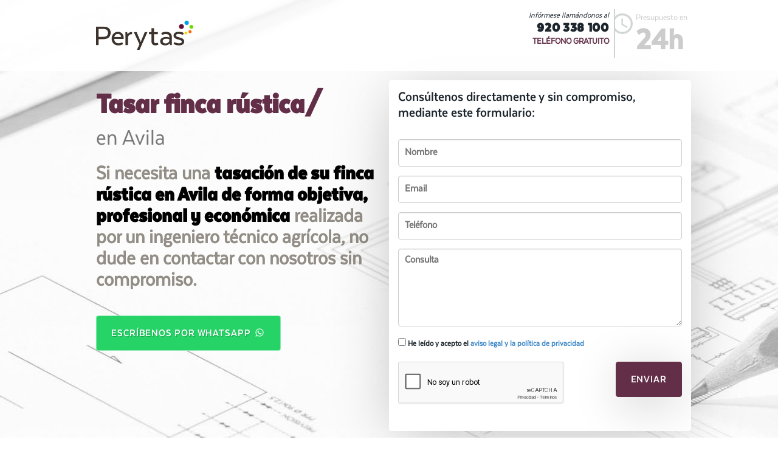

--- FILE ---
content_type: text/html; charset=utf-8
request_url: https://www.tasacion-perytas.com/avila/tasar-finca-rustica/
body_size: 48360
content:

<!DOCTYPE html>
<!--[if lt IE 7 ]> <html lang="es" class="no-js ie6"> <![endif]-->
<!--[if IE 7 ]>    <html lang="es" class="no-js ie7"> <![endif]-->
<!--[if IE 8 ]>    <html lang="es" class="no-js ie8"> <![endif]-->
<!--[if IE 9 ]>    <html lang="es" class="no-js ie9"> <![endif]-->
<!--[if (gt IE 9)|!(IE)]><!--><html lang="es" class="no-js"> <!--<![endif]-->
<html lang="es" xmlns:og="http://ogp.me/ns#"
      xmlns:fb="http://www.facebook.com/2008/fbml">
  <head>
    <meta charset="utf-8">
    <title>Solicite presupuesto para tasar su finca en Avila - 920 338 100</title>

    <meta http-equiv="X-UA-Compatible" content="IE=edge,chrome=1" />
    <meta name="viewport" content="width=device-width, initial-scale=1.0">
    <meta name="title" content="Solicite presupuesto para tasar su finca en Avila - 920 338 100">
    <meta name="keywords" content="tasar finca rústica en Avila, tasador de fincas rústicas en Avila Avila Perytas">
    <meta name="description" content="Tasación de finca rústica oficial por expertos ingenieros agrícolas. Presupuesto 24h, rapidez, profesionales y económicos en Avila Avila Perytas">
    <meta name="google-site-verification" content="K0hXMl0-jOH3frm2AoBI6jjr6GHQkTfDI35C93E-W50" />

    <link rel="shortcut icon" href="/static/favicon.ico" />
    <link rel="stylesheet" href="/static/dist/css/bootstrap.min.css">
    <link href="/static/font-awesome/css/font-awesome.min.css" rel="stylesheet" />

    <link rel="icon" href="/static/images/logo_pie.ico">

    <link rel="stylesheet" href="/static/css/estilos.css" />
    <link rel="stylesheet" href="/static/css/estilos-color-morado.css" />    
    <link rel="stylesheet" href="/static/css/colorbox.css" />
    <link rel="stylesheet" href="/static/css/validationEngine.jquery.css" />
    <link rel="stylesheet" href="/static/cookieconsent-2.8.5/cookieconsent.css" />
    <link href="https://cdn.jsdelivr.net/sweetalert2/3.0.1/sweetalert2.min.css" rel="stylesheet">

    <script src="https://code.jquery.com/jquery-latest.js"></script>
    <script src="https://www.google.com/recaptcha/api.js?hl=es" async defer></script>
    
  </head>

  <body>

<!--  ClickCease.com tracking-->
      <script type='text/javascript'>var script = document.createElement('script');
      script.async = true; script.type = 'text/javascript';
      var target = 'https://www.clickcease.com/monitor/stat.js';
      script.src = target;var elem = document.head;elem.appendChild(script);
      </script>
      <noscript>
      <a href='https://www.clickcease.com' rel='nofollow'><img src='https://monitor.clickcease.com' alt='ClickCease'/></a>
      </noscript>
      <!--  ClickCease.com tracking-->

<script>
  dataLayer = [{
      'servicio': 'tasar-finca-rustica',
	  'ciudad': 'avila'
  }];
</script>

<!-- Google Tag Manager -->
<noscript><iframe src="//www.googletagmanager.com/ns.html?id=GTM-TH5SFW"
height="0" width="0" style="display:none;visibility:hidden"></iframe></noscript>
<script>(function(w,d,s,l,i){w[l]=w[l]||[];w[l].push({'gtm.start':
new Date().getTime(),event:'gtm.js'});var f=d.getElementsByTagName(s)[0],
j=d.createElement(s),dl=l!='dataLayer'?'&l='+l:'';j.async=true;j.src=
'//www.googletagmanager.com/gtm.js?id='+i+dl;f.parentNode.insertBefore(j,f);
})(window,document,'script','dataLayer','GTM-TH5SFW');</script>
<!-- End Google Tag Manager -->

    
<header>

<nav class="navbar navbar-custom navbar-fixed-top" role="navigation">
      <div class="container">
      <div class="row">

      <div class="navbar-header col-xs-6">

        <a class="navbar-brand" href="#"><img src="/static/images/logotipo.png" alt="" class="img-responsive" width="200px"></a>
      </div>
      <div id="navbar" class="col-xs-6">
        <!--ul class="nav navbar-nav navbar-right" -->
        <ul class="nav navbar-right text-right" >
                    <li class="pre"><small>Presupuesto en </small><strong>24h</strong></li>
          <li class="em">Infórmese llamándonos al</li>
                    <li class="mkt-tel"><a class="mkt-tel-link g_tel nav_phone" href="tel:920 338 100"><strong>920 338 100</strong></a></li>
          <li class="mkt-tel-gratuito">TELÉFONO GRATUITO</li>

        </ul>
      </div><!--/.navbar-collapse -->

      </div>

      </div>
    </nav>



        </header><!-- ////////////////////////////////////////////////////////////////////////////////////////////////  END HEADER  ////////////////////// -->


<!-- /////////////////////////////////////////////////////////////////////////////////////////////////////  #MAIN  ////////////////////// -->

    <div class="main" id="main">
      <div class="container">
        <div class="producto col-md-6">
          
          <h1><strong>Tasar finca rústica/<strong> <small>en Avila</small></h1>
          <p class="necesidad">Si necesita una <b>tasación de su finca rústica en Avila de forma objetiva, profesional y económica</b> realizada por un ingeniero técnico agrícola, no dude en contactar con nosotros sin compromiso.</p>

          <p><br><a class="btn btn-visita" target="_blank" href="https://wa.me/34676917398" role="button">Escríbenos por WhatsApp <img src="/static/images/ws.png" style="vertical-align: text-bottom" /></a><br></p>
          
        </div>

        
        <div class="accion col-md-6 contact_form" id="contacto-form">
          
<h3>Consúltenos directamente y sin compromiso, mediante este formulario:</h3>

<form action="." method="POST" name="contact-form" id="contact-form">
    <input type='hidden' name='csrfmiddlewaretoken' value='VGXWGVbePcreqv8IWCVPq1OSZ2mQWjZl' />
    <div class="form-group">
        <input class="form-control validate[required]" id="id_nombre" maxlength="255" name="nombre" placeholder="Nombre" type="text" />
    </div>
    <div class="form-group">
        <input class="form-control validate[required,custom[email]]" id="id_email" maxlength="255" name="email" placeholder="Email" type="email" />
    </div>
    <div class="form-group">
        <input class="form-control validate[required,custom[phone]]" id="id_telefono" maxlength="255" name="telefono" placeholder="Teléfono" type="text" />
    </div>
    <div class="form-group">
        <textarea class="form-control validate[required]" cols="40" id="id_consulta" name="consulta" placeholder="Consulta" rows="6">
</textarea>
    </div>
    <div class="form-group">
        <label for="id_tos_check"><input class="validate[required]" id="id_tos_check" name="tos_check" type="checkbox" /> He leído y acepto el <a href="javascript:;" data-toggle="modal" data-target="#avisoLegal">aviso legal y la política de privacidad</a></label>
    </div>

    <div class="form-group text-left col-sm-8 col-xs-12 no-padding">
        <div class="g-recaptcha" id="recaptcha-captcha" data-sitekey="6LfRlx4UAAAAABi0-LaekEhAvJrWisFDGk1GJ0Tx" ></div>

        
    </div>
    <div class="form-group text-right col-sm-4 col-xs-12 no-padding"><input name="Enviar" type="submit" value="Enviar" class="btn btn-enviar btn-lg"></div>


</form>


        </div>
        

        
        <div class="col-md-12 producto">
            <h2>¿Qué tenemos en cuenta para tasar una finca rústica en Avila?</h2>
            <p><p>En las tasaciones rústicas no se valora exclusivamente el valor del terreno, sino que además es necesario otros aspectos que componen la explotación agrícola, es decir, elementos como subvenciones, infraestructuras, derechos de riego, maquinaria agrícola vinculada a la explotación, acciones de la cooperativa, producción media, etc.</p></p>
        </div>
        
      </div>
    </div>

<!-- ////////////////////////////////////////////////////////////////////////////////////////////////  END #MAIN  ////////////////////// -->

<!-- Separator -->
    <div class="separator text-center">
      <div class="oferta container">
        <img class="img-separator img-up" src="/static/images/spiral_separator.png">
        
        <h3>¿Qué le ofrecemos?</h3>
        <p class="difer">Lo que nos hace diferentes y por lo que destacamos</p>
        
      </div>
    </div>

<!-- Services -->

    <div class="servicios container text-center">
      <!-- Example row of columns -->
      <div class="row">
      <div class="col-md-4 servicio">
        <a target="_blank" href="https://www.tasaciones-perytas.com/" ><img src="/media/banners/servicio1.png" alt="Servicio de Tasación de Perytas" class="img-responsive image-center"></a>
        <h2>CONOZCA NUESTROS SERVICIOS DE TASACIÓN</h2>
        <p></p>
        
      </div>
      <div class="col-md-4 servicio">
        <a class="aviso_legal" href="https://youtu.be/iD1Uuz5M3hs" ><img src="/media/banners/servicio2.png" alt="Vídeo sobre cómo trabajamos haciendo &amp;lt;strong&amp;gt;Tasar finca rústica/&amp;lt;strong&amp;gt; en Avila" class="img-responsive image-center"></a>
        <h2>CÓMO TRABAJAMOS</h2>
        <p></p>
        
       </div>
      <div class="col-md-4 servicio">
        <a target="_blank" href="https://www.tasaciones-perytas.com/la-empresa/certificados/" ><img src="/media/banners/servicio3.png" alt="Certificación ISO 9001 de calidad en nuestro servicio de &amp;lt;strong&amp;gt;Tasar finca rústica/&amp;lt;strong&amp;gt;" class="img-responsive image-center"></a>
        <h2>EMPRESA TASADORA CERTIFICADA ISO:9001</h2>
        <p></p>
        
      </div>
      </div>
    </div> <!-- /container -->


<!-- Separator -->

    <div class="separator mem-tel text-center">
      <div class="container">
        <img class="img-separator img-down" src="/static/images/phone_separator.png">
        <h4>Recuerde que puede llamarnos <b>gratuitamente</b> al <a class="mkt-tel-link g_tel" href="tel:920 338 100"><strong>920 338 100</strong></a></h4>
      </div>
    </div>



<!-- Features -->
    <div class="features container">
      <div class="row">

        <div class="col-md-6 feature feature-col-1">
          <div class="row">
            <div class="col-md-3 feature-image">
              <img src="/static/images/reloj_N.png" alt="Perytas" class="img-responsive">
            </div>
            <div class="col-md-6 feature-title feature-1">
              <h2>Presupuesto en 24 horas</h2>
            </div>
          </div>
          <div class="row">
            <div class="col-md-12 feature-text">
              <p class="feature-intro">Solicite su presupuesto <strong>cerrado y sin compromiso</strong></p>
              <p class="p-height">Nuestro personal le atenderá ofreciéndole soluciones adaptadas a su problema y le enviaremos un presupuesto en <strong>menos de 24 horas</strong>.</p>
              <p><br><a class="btn btn-enviar" href="#" role="button">Solicita presupuesto &raquo;</a><br></p>
            </div>
          </div>
        </div>

        <div class="col-md-6 feature feature-col-2">
          <div class="row">
            <div class="col-md-3 feature-image">
              <img src="/static/images/pulgar.png" alt="Perytas" class="img-responsive">
            </div>
            <div class="col-md-9 feature-title feature-2">
              <h2>500 clientes han opinado sobre Perytas</h2>
            </div>
          </div>
          <div class="row">
            <div class="col-md-12 feature-text">
              <p class="feature-intro">Opiniones <strong>Certificadas</strong></p>

              <p class="p-height">Nuestros clientes valoran nuestros servicios en un <strong>97% de puntuación media</strong> conforme a las encuestas realizadas en base a la cerificación <strong>ISO 9001 IQnet</strong>.</p>
              <p><br><a class="btn btn-enviar" href="http://www.tasaciones-perytas.com/ver-opiniones/" target="_blank" role="button">Vea todas las opiniones &raquo;</a><br></p>
            </div>
          </div>
        </div>

      </div>
    </div>


<!-- Separator -->

    <div class="separator mem-tel text-center">
      <div class="container">
        <img class="img-separator img-down" src="/static/images/spiral_separator.png">
        <h4>Preguntas frecuentes</h4>

        <div class="panel-group" id="accordion" role="tablist" aria-multiselectable="true">
          
          <div class="panel panel-default">
            <div class="panel-heading" role="tab" id="headingOne">
              <h4 class="panel-title">
                <a role="button" class="collapse" data-toggle="collapse" data-parent="#accordion" href="#faq-55" aria-expanded="true" aria-controls="faq-55">
                  ¿Quién es tasador de fincas rústicas en Avila?
                </a>
              </h4>
            </div>
            
            <div id="faq-55" class="panel-collapse collapse in" role="tabpanel" aria-labelledby="headingOne">
              <div class="panel-body">
                Para dar cumplimiento a la normativa actual, la tasación de fincas rústicas ganaderas deben ser realizadas por ingenieros técnicos agrícolas o ingenieros agrónomos.

              </div>
            </div>
            
          </div>
          
          <div class="panel panel-default">
            <div class="panel-heading" role="tab" id="headingOne">
              <h4 class="panel-title">
                <a role="button" class="collapse" data-toggle="collapse" data-parent="#accordion" href="#faq-56" aria-expanded="true" aria-controls="faq-56">
                  ¿Por qué hacer una tasación de una finca rústica en Avila?

                </a>
              </h4>
            </div>
            
            <div id="faq-56" class="panel-collapse collapse in" role="tabpanel" aria-labelledby="headingOne">
              <div class="panel-body">
                Determinar el precio del terreno requiere de una amplía experiencia. Es por ello que es vital contar con un tasador rústico que aporte sus conocimientos y su experiencia para la realización de un informe oficial de tasación. Hacer una tasación oficial le va a permitir tener de un informe completo de valoración, donde se determinar el precio objetivo del terreno agrícola.

              </div>
            </div>
            
          </div>
          
          <div class="panel panel-default">
            <div class="panel-heading" role="tab" id="headingOne">
              <h4 class="panel-title">
                <a role="button" class="collapse" data-toggle="collapse" data-parent="#accordion" href="#faq-57" aria-expanded="true" aria-controls="faq-57">
                  ¿Cómo solicitar la tasación de una finca rústica en Avila?

                </a>
              </h4>
            </div>
            
            <div id="faq-57" class="panel-collapse collapse in" role="tabpanel" aria-labelledby="headingOne">
              <div class="panel-body">
                Para solicitar la tasación de una finca rústica debe de proporcionarnos la información de la finca a tasar con el fin de que le enviemos un presupuesto sin compromiso de nuestros honorarios. También puede llamarnos y nuestros gestores le atenderán sin compromiso.

              </div>
            </div>
            
          </div>
          
          <div class="panel panel-default">
            <div class="panel-heading" role="tab" id="headingOne">
              <h4 class="panel-title">
                <a role="button" class="collapse" data-toggle="collapse" data-parent="#accordion" href="#faq-58" aria-expanded="true" aria-controls="faq-58">
                  ¿Cuánto tiempo dura una tasación de una finca rústica en Avila?

                </a>
              </h4>
            </div>
            
            <div id="faq-58" class="panel-collapse collapse in" role="tabpanel" aria-labelledby="headingOne">
              <div class="panel-body">
                Cuando se realiza una tasación oficial, el plazo de validez del informe es de 6 meses desde que se realiza el propio informe de tasación.

              </div>
            </div>
            
          </div>
          
        </div>

      </div>
    </div>


<div class="container">
<a class="btn btn-default btn-xs" href="#" class="text-white" data-toggle="modal" data-target="#otrasCiudades">También trabajamos en...</a>
<a class="btn btn-default btn-xs" href="#" class="text-white" data-toggle="modal" data-target="#otrosServicios">Otros servicios que ofrecemos</a>
</div>

<!-- /////////////////////////////////////////////////////////////////////////////////////////////////////  FOOTER  ////////////////////// -->
    <!-- Footer -->
    <div class="footer container-fluid">

      <footer>
        <div class="container">
          <div class="row">
            <div class="col-md-12">
              <p class="footer-brand">
                <a href="#"><img src="/static/images/logotipo_B.png" alt="Perytas" class="img-responsive" width="150px"></a>
              </p>
            </div>
          </div>
          <div class="row">
            <div class="col-md-6">
              <p class="creditos">PERYTAS es una empresa certificada en el sistema de gestión de la calidad según la norma UNE-EN-ISO 9001:2008 por ENAC y acreditada por AENOR. Empresa certificada en el cumplimiento de la La Ley Orgánica 15/1999 de 13 de diciembre de Protección de Datos de Carácter Personal (LOPD).</p>
              <p class="subnav">&copy; 2026 - <a href="#" data-toggle="modal" data-target="#avisoLegal">Aviso legal y Política de privacidad</a> - <a data-toggle="modal" data-target="#politicaPrivacidad" href="#">Política de cookies</a> - <a target="_blank" href="https://support.google.com/adspolicy/answer/6086450?hl=es">Política de terceros</a> -
              <a href="#" data-cc="c-settings">Preferencias de cookies</a> </p>
              <!--p><a class="btn btn-default" href="#" role="button">View details &raquo;</a></p-->
            </div>
            <div class="col-md-6">
              <a href="#"><img src="/static/images/selloLSSI.png" alt="LSSI"></a>
              <a href="#"><img src="/static/images/selloLOPD.png" alt="LOPD"></a>
              <a href="#"><img src="/static/images/selloAENOR.png" alt="AENOR"></a>
            </div>
          </div>
        </div>
      </footer>

        <!-- ////////////////////////////////////////////////////////////////////////////////////////////////  END FOOTER  ////////////////////// -->

<div class="modal fade" id="avisoLegal" tabindex="-1" role="dialog" aria-labelledby="avisoLegal" aria-hidden="true">
  <div class="modal-dialog">
    <div class="modal-content">
      <div class="modal-header">
        <button type="button" class="close" data-dismiss="modal" aria-label="Close"><span aria-hidden="true">&times;</span></button>
        <h4 class="modal-title" id="myModalLabel">Aviso legal</h4>
      </div>
      <div class="modal-body">
        <div style="overflow-y:scroll; max-height:320px">
        <p style="color: #880E4F " >OBJETO</p>
<p>Peritajes y Tasaciones Judiciales, S.L (en adelante el prestador), responsable del sitio web, pone a disposición de los usuarios el presente documento con el que pretende dar cumplimiento a las obligaciones dispuestas en la Ley 34/2002, de Servicios de la Sociedad de la Información y del Comercio Electrónico (LSSI-CE), así como informar a todos los usuarios del sitio web respecto a cuáles son las condiciones de uso del mismo.</p>
<p>Toda persona que acceda a este sitio web asume el papel de usuario, comprometiéndose a la observancia y cumplimiento riguroso de las disposiciones aquí incluidas, así como a cualquier otra disposición legal que fuera de aplicación.</p>
<p>El prestador se reserva el derecho a modificar cualquier tipo de información que pudiera aparecer en el sitio web, sin que exista obligación de pre avisar o poner en conocimiento de los usuarios dichas obligaciones, entendiéndose como suficiente con la publicación en el sitio web del prestador.</p>

<p style="color: #880E4F " >TRATAMIENTO DE DATOS PERSONALES</p>
<p>PERITAJES Y TASACIONES JUDICIALES, S.L. es el responsable del tratamiento de los datos personales del  interesado  y le informa de que estos datos se tratarán de conformidad con lo dispuesto en el Reglamento (UE) 2016/679, de 27 de abril (GDPR), y la Ley Orgánica 3/2018, de 5 de diciembre (LOPDGDD), por lo que se le facilita la siguiente información del tratamiento:</p>

<p><strong>CONTACTO WEB: gestión de datos para contacto recogidos a través de la página web de la empresa.</strong></p>

<p><strong>Fines del tratamiento:</strong> gestión contable, fiscal y administrativa, prestación de servicios de comunicaciones electrónicas, publicidad y prospección comercial</p>
<p>Legitimación del tratamiento: Por un INTERÉS LEGÍTIMO del Responsable del tratamiento o Tercero (artículo 6.1.f GDPR). Criterios de conservación de los datos: conservados durante no más tiempo del necesario para alcanzar los fines. Comunicación de los datos: se informa de que no se comunican los datos a terceros, salvo por obligación legal. </p>

<p><strong>Derechos que asisten al interesado:</strong></p>
<p>Derecho a retirar el consentimiento en cualquier momento, cuando el tratamiento se base en el consentimiento del interesado.</p>
<p>Derecho de acceso, rectificación, portabilidad y supresión de sus datos y de limitación u oposición a su tratamiento.</p>
<p>Derecho a presentar una reclamación ante la Autoridad de control (www.aepd.es) si considera que el tratamiento no se ajusta a la normativa vigente.</p>

<p><strong>Datos de contacto para ejercer sus derechos</strong></p>
<p>PERITAJES Y TASACIONES JUDICIALES, S.L. C/ RECOGIDAS, 37. 4º PLANTA, - 18005 GRANADA  (Granada). E-mail: info@perytas.com Datos de contacto del delegado de protección de datos: PROTECTION REPORT SOLUTIONS, S.L., Paseo del Violón, 8, Local, 18006 Granada - dpd@protectionreport.com</p>

<p style="color: #880E4F " >RESPONSABILIDAD<br/><p>

<p>El prestador se exime de cualquier tipo de responsabilidad derivada de la información publicada en su sitio web, siempre que esta información haya sido manipulada o introducida por un tercero ajeno al mismo.</p>
<p>Desde este sitio web es posible que se redirija a contenidos de terceros sitios. Dado que el prestador no puede controlar siempre los contenidos introducidos por los terceros en su sitio, éste no asume ningún tipo de responsabilidad respecto a dichos contenidos. En todo caso, el prestador manifiesta que procederá a la retirada inmediata de cualquier contenido que pudiera contravenir la legislación nacional o internacional, la moral o el orden público, procediendo a la retirada inmediata de la redirección a dicho sitio web, poniendo en conocimiento de las autoridades competentes el contenido en cuestión.</p>

<p>El prestador no se hace responsable de la información y contenidos almacenados, a título enunciativo pero no limitativo, en foros, chat´s, generadores de blogs, comentarios, redes sociales o cualesquier otro medio que permita a terceros publicar contenidos de forma independiente en la página web del prestador. No obstante y en cumplimiento de lo dispuesto en el art. 11 y 16 de la LSSI-CE, el prestador se pone a disposición de todos los usuarios, autoridades y fuerzas de seguridad, y colaborando de forma activa en la retirada o en su caso bloqueo de todos aquellos contenidos que pudieran afectar o contravenir la legislación nacional, o internacional, derechos de terceros o la moral y el orden público. En caso de que el usuario considere que existe en el sitio web algún contenido que pudiera ser susceptible de esta clasificación, se ruega lo notifique de forma inmediata al administrador del sitio web.</p>

<p>Este sitio web ha sido revisado y probado para que funcione correctamente. En principio, puede garantizarse el correcto funcionamiento los 365 días del año, 24 horas al día. No obstante, el prestador no descarta la posibilidad de que existan ciertos errores de programación, o que acontezcan causas de fuerza mayor, catástrofes naturales, huelgas, o circunstancias semejantes que hagan imposible el acceso a la página web.</p>

<p style="color: #880E4F " > PROPIEDAD INTELECTUAL E INDUSTRIAL</p> 
<p>El sitio web, incluyendo a título enunciativo pero no limitativo su programación, edición, compilación y demás elementos necesarios para su funcionamiento, los diseños, logotipos, texto y/o gráficos son propiedad del prestador o en su caso dispone de licencia o autorización expresa por parte de los autores. La propiedad intelectual e industrial, marcas comerciales, gráficos, imágenes, logotipos, información e iconos visibles en la web de Perytas son de propiedad exclusiva de Perytas o en su caso de la entidad o colectivo que ha autorizado su inclusión. Todo el contenido y su formato están protegidos por las leyes en vigor de ámbito nacional e internacional.</p>

<p>Independientemente de la finalidad para la que fueran destinados, la reproducción total o parcial, uso, explotación, distribución y comercialización, requiere en todo caso de la autorización escrita previa por parte del prestador. Cualquier uso no autorizado previamente por parte del prestador será considerado un incumplimiento grave de los derechos de propiedad intelectual o industrial del autor.</p>

<p>Los diseños, logotipos, texto y/o gráficos ajenos al prestador y que pudieran aparecer en el sitio web, pertenecen a sus respectivos propietarios, siendo ellos mismos responsables de cualquier posible controversia que pudiera suscitarse respecto a los mismos. En todo caso, el prestador cuenta con la autorización expresa y previa por parte de los mismos.</p>
<p>El prestador reconoce a favor de sus titulares los correspondientes derechos de propiedad industrial e intelectual, no implicando su sola mención o aparición en el sitio web la existencia de derechos o responsabilidad alguna del prestador sobre los mismos, como tampoco respaldo, patrocinio o recomendación por parte del mismo.</p>

<p style="color: #880E4F " >LEY APLICABLE Y JURISDICCIÓN<br/></p>
<p>Para la resolución de todas las controversias o cuestiones relacionadas con el presente sitio web o de las actividades en él desarrolladas, será de aplicación la legislación española, a la que se someten expresamente las partes, siendo competentes para la resolución de todos los conflictos derivados o relacionados con su uso, cuando proceda, los Juzgados de Granada.</p>

<p>Igualmente, el prestador y el usuario podrán someter sus conflictos a los arbitrajes previstos en la legislación de arbitraje y de defensa de los consumidores y usuarios, y a los procedimientos de resolución extrajudicial de conflictos que se instauren por medio de códigos de conducta u otros instrumentos de autorregulación.</p>

<p style="color: #880E4F " >ENVIO DE COMUNICACIONES POR WHATSAPP O POR EMAIL<br/></p>
<p>Nuestra pol&iacute;tica con respecto al env&iacute;o informaci&oacute;n a trav&eacute;s de medios telem&aacute;ticos (correo electr&oacute;nico, mensajer&iacute;a instant&aacute;nea, etc.), se limita a enviar &uacute;nicamente comunicaciones que consideremos de inter&eacute;s para nuestros usuarios e interesados, as&iacute; como los presupuestos de nuestro servicio, en relaci&oacute;n con las funciones y actividad de la empresa, o que usted haya consentido recibir.</p>
<p>Si prefiere no recibir estos mensajes, le ofreceremos a trav&eacute;s de estos la posibilidad de ejercer su derecho de cancelaci&oacute;n y renuncia a la recepci&oacute;n de estos mensajes, en&nbsp;</p>
<p>conformidad con lo dispuesto en el T&iacute;tulo III, art&iacute;culo 22 de la Ley 34/2002 de Servicios para la Sociedad de la Informaci&oacute;n y de Comercio Electr&oacute;nico, a trav&eacute;s de nuestra direcci&oacute;n postal o direcci&oacute;n de correo electr&oacute;nico: info@perytas.com.</p>
<p>Sus datos personales, econ&oacute;micos, privados, de terceros o datos de formaci&oacute;n y empleo no ser&aacute;n cedidos a ninguna tercera persona, empresa o entidad, salvo aquellos que por obligaciones legales o de servicio, as&iacute; haya que hacerlo.</p>

        </div>
      </div>
      <div class="modal-footer">
        <button type="button" class="btn btn-default" data-dismiss="modal">Cerrar</button>
      </div>
    </div>
  </div>
</div>

<div class="modal fade" id="politicaPrivacidad" tabindex="-1" role="dialog" aria-labelledby="politicaPrivacidad" aria-hidden="true">
  <div class="modal-dialog">
    <div class="modal-content">
      <div class="modal-header">
        <button type="button" class="close" data-dismiss="modal" aria-label="Close"><span aria-hidden="true">&times;</span></button>
        <h4 class="modal-title" id="myModalLabel">Política de cookies</h4>
      </div>
      <div class="modal-body">
        <div style="overflow-y:scroll; max-height:320px">
        <p><strong>1. &iquest;QU&Eacute; SON LAS COOKIES?</strong></p>
<p>Una cookie es un fichero que se descarga en su ordenador/smartphone/tablet al acceder a determinadas p&aacute;ginas web. Las cookies permiten a una p&aacute;gina web, entre otras cosas, almacenar y recuperar informaci&oacute;n sobre los h&aacute;bitos de navegaci&oacute;n de un usuario o de su equipo y, dependiendo de la informaci&oacute;n que contengan y de la forma en que utilice su equipo, pueden utilizarse para reconocer al usuario.</p>
<p>Es importante destacar que el uso de cookies no proporciona datos personales del usuario, que de cara a Peritajes y Tasaciones Judiciales SL (PERYTAS en adelante) permanece an&oacute;nimo. Si desea consultar m&aacute;s informaci&oacute;n sobre qu&eacute; son las cookies, qu&eacute; almacenan, c&oacute;mo eliminarlas, desactivarlas, etc&hellip;, le rogamos se dirija a <a href="https://es.wikipedia.org/wiki/Cookie_(inform%C3%A1tica)">este enlace</a>.</p>
<p><strong>2. TIPOS DE COOKIES</strong></p>
<p>- Cookies T&eacute;cnicas: No pueden rechazarse y son necesarias para el buen funcionamiento de una web, aplicaci&oacute;n o plataforma. Este tipo de cookies no recogen datos personales ni se usan con fines anal&iacute;ticos o publicitarios. Por ejemplo, sirven para identificar usuarios en la sesi&oacute;n, recoger la fecha y hora de la &uacute;ltima conexi&oacute;n, tomar los par&aacute;metros necesarios para navegar en la web y mostrar correctamente el contenido de la web.</p>
<p>- Cookies de personalizaci&oacute;n: Registran entre otros datos, el idioma en el que se ha accedido a la web y cargado la aplicaci&oacute;n y, a la hora de reproducir un v&iacute;deo, la opci&oacute;n de volumen o la resoluci&oacute;n seleccionada por el usuario. Permiten conservar algunas caracter&iacute;sticas generales del usuario en la p&aacute;gina Web. Nos referimos como por ejemplo al idioma preferido por el usuario, el navegador que ha usado para acceder a la web o las opciones de volumen en los v&iacute;deos preferidas por el usuario. No utilizamos cookies de personalizaci&oacute;n necesarias para el buen funcionamiento de la web.</p>
<p>- <strong>Cookies anal&iacute;ticas</strong>: Son aquellas que bien tratadas por nosotros o por terceros, nos permiten cuantificar el n&uacute;mero de usuarios y as&iacute; realizar la medici&oacute;n y an&aacute;lisis estad&iacute;stico de la utilizaci&oacute;n que hacen los usuarios del servicio ofertado. Para ello se analiza su navegaci&oacute;n en nuestra p&aacute;gina web con el fin de mejorar la oferta de productos o servicios que le ofrecemos.</p>
<p>&ndash; <strong>Cookies comportamentales</strong>: Estas cookies ayudan a determinar si las campa&ntilde;as de publicidad est&aacute;n correctamente enfocadas y tambi&eacute;n sirven para que cuando navega por otros sitios vea publicidad adaptada a sus h&aacute;bitos de navegaci&oacute;n, mostr&aacute;ndole anuncios relacionados con sitios, productos o servicios que ha visitado (lo que se conoce como remarketing). Desactivarlas no har&aacute; que vea menos publicidad, solo que esta ser&aacute; m&aacute;s aleatoria y, probablemente, menos relevante. Estas cookies suelen provenir de herramientas publicitarias como Google Ads, Facebook Ads, etc. De cualquier modo, en cualquier momento puede borrar desde su navegador todas las cookies.</p>
<p>- <strong>Cookies de terceros</strong>: La Web de PERYTAS puede utilizar servicios de terceros que, por cuenta de PERYTAS, recopilar&aacute;n informaci&oacute;n con fines estad&iacute;sticos, de uso del site por parte del usuario y para la prestaci&oacute;n de otros servicios relacionados con la actividad del website y otros servicios de Internet. En particular, este sitio Web utiliza Google Analytics, un servicio anal&iacute;tico de web prestado por Google, Inc. con domicilio en los Estados Unidos con sede central en 1600 Amphitheatre Parkway, Mountain View, California 94043. &nbsp;Para la prestaci&oacute;n de estos servicios, estos utilizan cookies que recopilan la informaci&oacute;n, incluida la direcci&oacute;n IP del usuario, que ser&aacute; transmitida, tratada y almacenada por Google en los t&eacute;rminos fijados en la Web Google.com. Incluyendo la posible transmisi&oacute;n de dicha informaci&oacute;n a terceros por razones de exigencia legal o cuando dichos terceros procesen la informaci&oacute;n por cuenta de Google.</p>
<p><br></p>
<p><strong>3. COOKIES UTILIZADAS POR PERYTAS</strong></p>
<p>Cookie<span style="white-space:pre;">&nbsp; &nbsp;&nbsp;</span>Dominio<span style="white-space:pre;">&nbsp; &nbsp;&nbsp;</span>Finalidad<span style="white-space:pre;">&nbsp; &nbsp;&nbsp;</span>Caducidad</p>
<p>NID<span style="white-space:pre;">&nbsp; &nbsp;&nbsp;</span>.google.es<span style="white-space:pre;">&nbsp; &nbsp;&nbsp;</span>Anal&iacute;tica<span style="white-space:pre;">&nbsp; &nbsp;&nbsp;</span>6 meses</p>
<p>1P_JAR<span style="white-space:pre;">&nbsp; &nbsp;&nbsp;</span>.google.es<span style="white-space:pre;">&nbsp; &nbsp;&nbsp;</span>Anal&iacute;tica<span style="white-space:pre;">&nbsp; &nbsp;&nbsp;</span>30 d&iacute;as</p>
<p>CONSENT<span style="white-space:pre;">&nbsp; &nbsp;&nbsp;</span>.google.es<span style="white-space:pre;">&nbsp; &nbsp;&nbsp;</span>T&eacute;cnica<span style="white-space:pre;">&nbsp; &nbsp;&nbsp;</span>1 a&ntilde;o</p>
<p>NID<span style="white-space:pre;">&nbsp; &nbsp;&nbsp;</span>.google.com<span style="white-space:pre;">&nbsp; &nbsp;&nbsp;</span>Anal&iacute;tica<span style="white-space:pre;">&nbsp; &nbsp;&nbsp;</span>6 meses</p>
<p>_ga_<span style="white-space:pre;">&nbsp; &nbsp;&nbsp;</span>.tasacion-perytas.com<span style="white-space:pre;">&nbsp; &nbsp;&nbsp;</span>Anal&iacute;tica<span style="white-space:pre;">&nbsp; &nbsp;&nbsp;</span>2 a&ntilde;os</p>
<p>1P_JAR<span style="white-space:pre;">&nbsp; &nbsp;&nbsp;</span>.google.com<span style="white-space:pre;">&nbsp; &nbsp;&nbsp;</span>Anal&iacute;tica<span style="white-space:pre;">&nbsp; &nbsp;&nbsp;</span>30 d&iacute;as</p>
<p>IDE<span style="white-space:pre;">&nbsp; &nbsp;&nbsp;</span>.doubleclick.net<span style="white-space:pre;">&nbsp; &nbsp;&nbsp;</span>Comportamental<span style="white-space:pre;">&nbsp; &nbsp;&nbsp;</span>2 a&ntilde;os</p>
<p>_ga<span style="white-space:pre;">&nbsp; &nbsp;&nbsp;</span>.tasacion-perytas.com<span style="white-space:pre;">&nbsp; &nbsp;&nbsp;</span>Anal&iacute;tica<span style="white-space:pre;">&nbsp; &nbsp;&nbsp;</span>2 a&ntilde;os</p>
<p>_gcl_au<span style="white-space:pre;">&nbsp; &nbsp;&nbsp;</span>.tasacion-perytas.com<span style="white-space:pre;">&nbsp; &nbsp;&nbsp;</span>Comportamental<span style="white-space:pre;">&nbsp; &nbsp;&nbsp;</span>3 meses</p>
<p>cookielaw_accepted<span style="white-space:pre;">&nbsp; &nbsp;&nbsp;</span>www.tasacion-perytas.com<span style="white-space:pre;">&nbsp; &nbsp;&nbsp;</span>T&eacute;cnica<span style="white-space:pre;">&nbsp; &nbsp;&nbsp;</span>1 a&ntilde;o</p>
<p>CONSENT<span style="white-space:pre;">&nbsp; &nbsp;&nbsp;</span>.google.com<span style="white-space:pre;">&nbsp; &nbsp;&nbsp;</span>T&eacute;cnica<span style="white-space:pre;">&nbsp; &nbsp;&nbsp;</span>1 a&ntilde;o</p>
<p>_gid<span style="white-space:pre;">&nbsp; &nbsp;&nbsp;</span>.tasacion-perytas.com<span style="white-space:pre;">&nbsp; &nbsp;&nbsp;</span>T&eacute;cnica<span style="white-space:pre;">&nbsp; &nbsp;&nbsp;</span>1 d&iacute;a</p>
<p><span style="white-space:pre;">&nbsp; &nbsp; &nbsp; &nbsp; &nbsp; &nbsp;&nbsp;</span></p>
<p>_GRECAPTCHA<span style="white-space:pre;">&nbsp; &nbsp;&nbsp;</span>www.google.com<span style="white-space:pre;">&nbsp; &nbsp;&nbsp;</span>T&eacute;cnica<span style="white-space:pre;">&nbsp; &nbsp;&nbsp;</span>Permanente</p>
<p>NID<span style="white-space:pre;">&nbsp; &nbsp;&nbsp;</span>.google.com<span style="white-space:pre;">&nbsp; &nbsp;&nbsp;</span>Anal&iacute;tica<span style="white-space:pre;">&nbsp; &nbsp;&nbsp;</span>6 meses</p>
<p>1P_JAR<span style="white-space:pre;">&nbsp; &nbsp;&nbsp;</span>.google.com<span style="white-space:pre;">&nbsp; &nbsp;&nbsp;</span>Anal&iacute;tica<span style="white-space:pre;">&nbsp; &nbsp;&nbsp;</span>30 d&iacute;as</p>
<p>CONSENT<span style="white-space:pre;">&nbsp; &nbsp;&nbsp;</span>.google.com<span style="white-space:pre;">&nbsp; &nbsp;&nbsp;</span>T&eacute;cnica<span style="white-space:pre;">&nbsp; &nbsp;&nbsp;</span>1 a&ntilde;o</p>
<p><br></p>
<p><strong>4. &iquest;C&Oacute;MO DESACTIVAR O ELIMINAR LAS COOKIES? NAVEGACI&Oacute;N WEB</strong></p>
<p>- Internet Explorer o Microsoft Edge</p>
<p>En el men&uacute; de herramientas, seleccione &ldquo;Opciones de Internet&rdquo;. Haga clic en la pesta&ntilde;a de privacidad. Ver&aacute; un cursor de desplazamiento para configurar la privacidad que tiene seis posiciones que le permite controlar la cantidad de cookies que se instalar&aacute;n: Bloquear todas las cookies, Alta, Media Alto, Media (nivel por defecto), Baja, y Aceptar todas las cookies.</p>
<p>- <a href="https://support.mozilla.org/en-US/kb/cookies-information-websites-store-on-your-computer?redirectslug=Cookies&redirectlocale=en-US">Mozilla Firefox</a></p>
<p>- <a href="https://support.google.com/chrome/answer/95647?hl=es">Google Chrome</a></p>
<p>- <a href="https://support.apple.com/es-es/guide/safari/sfri11471/mac">Safari</a></p>
<p>Puede usted bloquear las cookies anal&iacute;ticas de Google mediante la instalaci&oacute;n del &laquo;Complemento inhabilitaci&oacute;n para navegadores Google Analytics (<a href="https://tools.google.com/dlpage/gaoptout">https://tools.google.com/dlpage/gaoptout</a>) &raquo;.</p>
<p>Si tiene dudas sobre esta pol&iacute;tica de cookies, puede contactar con Peritajes y Tasaciones Judiciales SL en info@perytas.com&nbsp;</p>
<p><br></p>
<p><strong>5. &iquest;C&Oacute;MO DESACTIVAR O ELMININAR LAS COOKIES? NAVEGACI&Oacute;N MOBILE</strong></p>
<p>Al igual que sucede en los navegadores de ordenadores, lo navegadores de los dispositivos m&oacute;viles permiten realizar cambios en las opciones o ajustes de privacidad para desactivar o eliminar las cookies.</p>
<p>Si desea modificar las opciones de privacidad siga las instrucciones especificadas por el desarrollador de su navegador para dispositivo m&oacute;vil.</p>
<p>A continuaci&oacute;n, podr&aacute; encontrar algunos ejemplos de los links que le guiar&aacute;n para modificar las opciones de privacidad en su dispositivo m&oacute;vil:</p>
<p>- <a href="https://www.apple.com/es/privacy/">IOS</a></p>
<p>- <a href="https://support.microsoft.com/es-es/windows/windows-phone-7-3ebc303c-59c0-d367-3995-f258b184fabb">WINDOWS PHONE</a></p>
<p>- <a href="https://support.google.com/chrome/answer/114662?hl=es&visit_id=637877626269706211-4067005623&rd=1">ANDROID</a></p>
<p>- <a href="https://www.opera.com/es/privacy">OPERA MOBILE</a></p>
<p><br></p>
<p><strong>6. CONSECUENCIAS DE DESHABILITAR COOKIES</strong></p>
<p>Algunas funcionalidades de los servicios quedar&aacute;n deshabilitadas.</p>
<p><br></p>
<p><strong>7. OTRA INFORMACI&Oacute;N SOBRE COOKIES</strong></p>
<p>Ni esta web ni sus representantes legales se hacen responsables ni del contenido ni de la veracidad de las pol&iacute;ticas de privacidad que puedan tener los terceros mencionados en esta pol&iacute;tica de cookies.</p>
<p>Los navegadores web son las herramientas encargadas de almacenar las cookies y desde este lugar debe efectuar su derecho a eliminaci&oacute;n o desactivaci&oacute;n de las mismas. Ni esta web ni sus representantes legales pueden garantizar la correcta o incorrecta manipulaci&oacute;n de las cookies por parte de los mencionados navegadores.</p>
<p>En algunos casos es necesario instalar cookies para que el navegador no olvide su decisi&oacute;n de no aceptaci&oacute;n de las mismas.</p>
<p>En el caso de las cookies de Google Analytics, esta empresa almacena las cookies en servidores ubicados en Estados Unidos y se compromete a no compartirla con terceros, excepto en los casos en los que sea necesario para el funcionamiento del sistema o cuando la ley obligue a tal efecto. Seg&uacute;n Google no guarda su direcci&oacute;n IP. Google Inc. es una compa&ntilde;&iacute;a adherida al Acuerdo de Puerto Seguro que garantiza que todos los datos transferidos ser&aacute;n tratados con un nivel de protecci&oacute;n acorde a la normativa europea.</p>
<p><br></p>
<p><br></p>
        </div>
      </div>
      <div class="modal-footer">
        <button type="button" class="btn btn-default" data-dismiss="modal">Cerrar</button>
      </div>
    </div>
  </div>
</div>

<div class="modal fade" id="otrasCiudades" tabindex="-1" role="dialog" aria-labelledby="otrasCiudades" aria-hidden="true">
  <div class="modal-dialog">
    <div class="modal-content">
      <div class="modal-header">
        <button type="button" class="close" data-dismiss="modal" aria-label="Close"><span aria-hidden="true">&times;</span></button>
        <h4 class="modal-title" id="myModalLabel">Otras ciudades... Ávila</h4>
      </div>
      <div class="modal-body">
        <div style="overflow-y:scroll; max-height:320px">
        
        <a href="https://www.tasacion-perytas.com/avila/tasar-finca-rustica/">Avila</a><br>
        
        </div>
      </div>
      <div class="modal-footer">
        <button type="button" class="btn btn-default" data-dismiss="modal">Cerrar</button>
      </div>
    </div>
  </div>
</div>

<div class="modal fade" id="otrosServicios" tabindex="-1" role="dialog" aria-labelledby="otroServicios" aria-hidden="true">
  <div class="modal-dialog">
    <div class="modal-content">
      <div class="modal-header">
        <button type="button" class="close" data-dismiss="modal" aria-label="Close"><span aria-hidden="true">&times;</span></button>
        <h4 class="modal-title" id="myModalLabel">Otros servicios</h4>
      </div>
      <div class="modal-body">
        <div style="overflow-y:scroll; max-height:320px">
        
        <a href="https://www.tasacion-perytas.com/avila/tasaciones-pisos-grandes/">Tasaciones de pisos grandes</a><br>
        
        <a href="https://www.tasacion-perytas.com/avila/certificado-energetico/">Certificado energético</a><br>
        
        <a href="https://www.tasacion-perytas.com/avila/tasaciones-periciales-contradictorias/"><strong>Tasaciones Periciales Contradictorias</strong></a><br>
        
        <a href="https://www.tasacion-perytas.com/avila/defectos-de-construccion/">Defectos de Construcción</a><br>
        
        <a href="https://www.tasacion-perytas.com/avila/tasaciones/"><strong>Tasaciones</strong></a><br>
        
        <a href="https://www.tasacion-perytas.com/avila/tasacion-herencia/">Tasación <strong>Herencia</strong></a><br>
        
        <a href="https://www.tasacion-perytas.com/avila/peritos-topografos/"><strong>Peritos topógrafos</strong></a><br>
        
        <a href="https://www.tasacion-perytas.com/avila/peritos-agronomos/"><strong>Peritos agrónomos</strong></a><br>
        
        <a href="https://www.tasacion-perytas.com/avila/tasacion-divorcio/">Tasación <strong>Divorcio</strong></a><br>
        
        <a href="https://www.tasacion-perytas.com/avila/tasacion-finca-rustica/">Tasación <strong>finca rústica</strong></a><br>
        
        <a href="https://www.tasacion-perytas.com/avila/tasacion-inmueble/">Tasación <strong>Inmueble</strong></a><br>
        
        <a href="https://www.tasacion-perytas.com/avila/tasacion-local-comercial/">Tasación <strong>Local comercial</strong></a><br>
        
        <a href="https://www.tasacion-perytas.com/avila/tasacion-maquinaria/">Tasación <strong>maquinaria</strong></a><br>
        
        <a href="https://www.tasacion-perytas.com/avila/tasacion-nave-industrial/">Tasación <strong>Nave Industrial</strong></a><br>
        
        <a href="https://www.tasacion-perytas.com/avila/tasacion-piso/">Tasación <strong>Piso</strong></a><br>
        
        <a href="https://www.tasacion-perytas.com/avila/tasacion-solar/">Tasación <strong>Solar urbano</strong></a><br>
        
        <a href="https://www.tasacion-perytas.com/avila/tasacion-suelo-urbano/">Tasación <strong>Suelo Urbano</strong></a><br>
        
        <a href="https://www.tasacion-perytas.com/avila/tasador-de-vivienda/"><strong>Tasador de viviendas</strong></a><br>
        
        <a href="https://www.tasacion-perytas.com/avila/tasadora-inmobiliaria/"><strong>Tasadora Inmobiliaria</strong></a><br>
        
        <a href="https://www.tasacion-perytas.com/avila/tasador-inmobiliario/"><strong>Tasador inmobiliario</strong></a><br>
        
        <a href="https://www.tasacion-perytas.com/avila/tasador-de-inmuebles/"><strong>Tasador de inmuebles</strong></a><br>
        
        <a href="https://www.tasacion-perytas.com/avila/tasador-maquinaria/"><strong>Tasador maquinaria</strong></a><br>
        
        <a href="https://www.tasacion-perytas.com/avila/tasador-de-pisos/"><strong>Tasador de pisos</strong></a><br>
        
        <a href="https://www.tasacion-perytas.com/avila/tasacion-vivienda/"><strong>Tasación vivienda</strong></a><br>
        
        <a href="https://www.tasacion-perytas.com/avila/tasar-finca-rustica/"><strong>Tasar finca rústica/<strong></a><br>
        
        <a href="https://www.tasacion-perytas.com/avila/tasar-inmueble/"><strong>Tasar inmueble</strong></a><br>
        
        <a href="https://www.tasacion-perytas.com/avila/tasar-piso/"><strong>Tasar piso</strong></a><br>
        
        <a href="https://www.tasacion-perytas.com/avila/tasar-vivienda/"><strong>Tasar vivienda</strong></a><br>
        
        <a href="https://www.tasacion-perytas.com/avila/tasaciones-inmobiliarias/"><strong>Tasaciones Inmobiliarias</strong></a><br>
        
        <a href="https://www.tasacion-perytas.com/avila/empresa-tasadora/"><strong>Empresa Tasadora</strong></a><br>
        
        <a href="https://www.tasacion-perytas.com/avila/tasador-judicial/"><strong>Tasador judicial</strong></a><br>
        
        <a href="https://www.tasacion-perytas.com/avila/tasacion-hipoteca/">Tasación <strong>hipotecaria</strong></a><br>
        
        <a href="https://www.tasacion-perytas.com/avila/pabellon-industrial/">Tasación <strong> Pabellón industrial </strong></a><br>
        
        </div>
      </div>
      <div class="modal-footer">
        <button type="button" class="btn btn-default" data-dismiss="modal">Cerrar</button>
      </div>
    </div>
  </div>
</div>



    

    <script src="/static/js/libs/jquery-1.11.1.min.js"></script>
    <script src="/static/dist/js/bootstrap.min.js"></script>
    <script src="/static/js/jquery.easing.1.3.js"></script>
    <script src="/static/js/jquery.colorbox-min.js"></script>
    <script src="/static/js/jquery.validate.min.js"></script>
    <script src="/static/js/script.js"></script>
    <script src="/static/js/classie.js"></script>
    <script src="/static/cookieconsent-2.8.5/cookieconsent.js"></script>
    <script src="/static/cookieconsent-2.8.5/cookieconsent-init.js"></script>

    <script src="https://cdn.jsdelivr.net/sweetalert2/3.0.1/sweetalert2.min.js"></script>
    <script>
      window.key = 9630877;
      window.phone = "920 338 100";
    </script>
    <script src="/static/js/public_site.js"></script>

    

    <script type="text/javascript">
  			/*document.oncontextmenu = function(){return false;}
				window.onload = function(){
     			document.onselectstart = function(){
        		return false;
     			}
				}*/
		</script>

  </body>
</html>


--- FILE ---
content_type: text/html; charset=utf-8
request_url: https://www.google.com/recaptcha/api2/anchor?ar=1&k=6LfRlx4UAAAAABi0-LaekEhAvJrWisFDGk1GJ0Tx&co=aHR0cHM6Ly93d3cudGFzYWNpb24tcGVyeXRhcy5jb206NDQz&hl=es&v=PoyoqOPhxBO7pBk68S4YbpHZ&size=normal&anchor-ms=20000&execute-ms=30000&cb=wc7p8nf5sj9
body_size: 49363
content:
<!DOCTYPE HTML><html dir="ltr" lang="es"><head><meta http-equiv="Content-Type" content="text/html; charset=UTF-8">
<meta http-equiv="X-UA-Compatible" content="IE=edge">
<title>reCAPTCHA</title>
<style type="text/css">
/* cyrillic-ext */
@font-face {
  font-family: 'Roboto';
  font-style: normal;
  font-weight: 400;
  font-stretch: 100%;
  src: url(//fonts.gstatic.com/s/roboto/v48/KFO7CnqEu92Fr1ME7kSn66aGLdTylUAMa3GUBHMdazTgWw.woff2) format('woff2');
  unicode-range: U+0460-052F, U+1C80-1C8A, U+20B4, U+2DE0-2DFF, U+A640-A69F, U+FE2E-FE2F;
}
/* cyrillic */
@font-face {
  font-family: 'Roboto';
  font-style: normal;
  font-weight: 400;
  font-stretch: 100%;
  src: url(//fonts.gstatic.com/s/roboto/v48/KFO7CnqEu92Fr1ME7kSn66aGLdTylUAMa3iUBHMdazTgWw.woff2) format('woff2');
  unicode-range: U+0301, U+0400-045F, U+0490-0491, U+04B0-04B1, U+2116;
}
/* greek-ext */
@font-face {
  font-family: 'Roboto';
  font-style: normal;
  font-weight: 400;
  font-stretch: 100%;
  src: url(//fonts.gstatic.com/s/roboto/v48/KFO7CnqEu92Fr1ME7kSn66aGLdTylUAMa3CUBHMdazTgWw.woff2) format('woff2');
  unicode-range: U+1F00-1FFF;
}
/* greek */
@font-face {
  font-family: 'Roboto';
  font-style: normal;
  font-weight: 400;
  font-stretch: 100%;
  src: url(//fonts.gstatic.com/s/roboto/v48/KFO7CnqEu92Fr1ME7kSn66aGLdTylUAMa3-UBHMdazTgWw.woff2) format('woff2');
  unicode-range: U+0370-0377, U+037A-037F, U+0384-038A, U+038C, U+038E-03A1, U+03A3-03FF;
}
/* math */
@font-face {
  font-family: 'Roboto';
  font-style: normal;
  font-weight: 400;
  font-stretch: 100%;
  src: url(//fonts.gstatic.com/s/roboto/v48/KFO7CnqEu92Fr1ME7kSn66aGLdTylUAMawCUBHMdazTgWw.woff2) format('woff2');
  unicode-range: U+0302-0303, U+0305, U+0307-0308, U+0310, U+0312, U+0315, U+031A, U+0326-0327, U+032C, U+032F-0330, U+0332-0333, U+0338, U+033A, U+0346, U+034D, U+0391-03A1, U+03A3-03A9, U+03B1-03C9, U+03D1, U+03D5-03D6, U+03F0-03F1, U+03F4-03F5, U+2016-2017, U+2034-2038, U+203C, U+2040, U+2043, U+2047, U+2050, U+2057, U+205F, U+2070-2071, U+2074-208E, U+2090-209C, U+20D0-20DC, U+20E1, U+20E5-20EF, U+2100-2112, U+2114-2115, U+2117-2121, U+2123-214F, U+2190, U+2192, U+2194-21AE, U+21B0-21E5, U+21F1-21F2, U+21F4-2211, U+2213-2214, U+2216-22FF, U+2308-230B, U+2310, U+2319, U+231C-2321, U+2336-237A, U+237C, U+2395, U+239B-23B7, U+23D0, U+23DC-23E1, U+2474-2475, U+25AF, U+25B3, U+25B7, U+25BD, U+25C1, U+25CA, U+25CC, U+25FB, U+266D-266F, U+27C0-27FF, U+2900-2AFF, U+2B0E-2B11, U+2B30-2B4C, U+2BFE, U+3030, U+FF5B, U+FF5D, U+1D400-1D7FF, U+1EE00-1EEFF;
}
/* symbols */
@font-face {
  font-family: 'Roboto';
  font-style: normal;
  font-weight: 400;
  font-stretch: 100%;
  src: url(//fonts.gstatic.com/s/roboto/v48/KFO7CnqEu92Fr1ME7kSn66aGLdTylUAMaxKUBHMdazTgWw.woff2) format('woff2');
  unicode-range: U+0001-000C, U+000E-001F, U+007F-009F, U+20DD-20E0, U+20E2-20E4, U+2150-218F, U+2190, U+2192, U+2194-2199, U+21AF, U+21E6-21F0, U+21F3, U+2218-2219, U+2299, U+22C4-22C6, U+2300-243F, U+2440-244A, U+2460-24FF, U+25A0-27BF, U+2800-28FF, U+2921-2922, U+2981, U+29BF, U+29EB, U+2B00-2BFF, U+4DC0-4DFF, U+FFF9-FFFB, U+10140-1018E, U+10190-1019C, U+101A0, U+101D0-101FD, U+102E0-102FB, U+10E60-10E7E, U+1D2C0-1D2D3, U+1D2E0-1D37F, U+1F000-1F0FF, U+1F100-1F1AD, U+1F1E6-1F1FF, U+1F30D-1F30F, U+1F315, U+1F31C, U+1F31E, U+1F320-1F32C, U+1F336, U+1F378, U+1F37D, U+1F382, U+1F393-1F39F, U+1F3A7-1F3A8, U+1F3AC-1F3AF, U+1F3C2, U+1F3C4-1F3C6, U+1F3CA-1F3CE, U+1F3D4-1F3E0, U+1F3ED, U+1F3F1-1F3F3, U+1F3F5-1F3F7, U+1F408, U+1F415, U+1F41F, U+1F426, U+1F43F, U+1F441-1F442, U+1F444, U+1F446-1F449, U+1F44C-1F44E, U+1F453, U+1F46A, U+1F47D, U+1F4A3, U+1F4B0, U+1F4B3, U+1F4B9, U+1F4BB, U+1F4BF, U+1F4C8-1F4CB, U+1F4D6, U+1F4DA, U+1F4DF, U+1F4E3-1F4E6, U+1F4EA-1F4ED, U+1F4F7, U+1F4F9-1F4FB, U+1F4FD-1F4FE, U+1F503, U+1F507-1F50B, U+1F50D, U+1F512-1F513, U+1F53E-1F54A, U+1F54F-1F5FA, U+1F610, U+1F650-1F67F, U+1F687, U+1F68D, U+1F691, U+1F694, U+1F698, U+1F6AD, U+1F6B2, U+1F6B9-1F6BA, U+1F6BC, U+1F6C6-1F6CF, U+1F6D3-1F6D7, U+1F6E0-1F6EA, U+1F6F0-1F6F3, U+1F6F7-1F6FC, U+1F700-1F7FF, U+1F800-1F80B, U+1F810-1F847, U+1F850-1F859, U+1F860-1F887, U+1F890-1F8AD, U+1F8B0-1F8BB, U+1F8C0-1F8C1, U+1F900-1F90B, U+1F93B, U+1F946, U+1F984, U+1F996, U+1F9E9, U+1FA00-1FA6F, U+1FA70-1FA7C, U+1FA80-1FA89, U+1FA8F-1FAC6, U+1FACE-1FADC, U+1FADF-1FAE9, U+1FAF0-1FAF8, U+1FB00-1FBFF;
}
/* vietnamese */
@font-face {
  font-family: 'Roboto';
  font-style: normal;
  font-weight: 400;
  font-stretch: 100%;
  src: url(//fonts.gstatic.com/s/roboto/v48/KFO7CnqEu92Fr1ME7kSn66aGLdTylUAMa3OUBHMdazTgWw.woff2) format('woff2');
  unicode-range: U+0102-0103, U+0110-0111, U+0128-0129, U+0168-0169, U+01A0-01A1, U+01AF-01B0, U+0300-0301, U+0303-0304, U+0308-0309, U+0323, U+0329, U+1EA0-1EF9, U+20AB;
}
/* latin-ext */
@font-face {
  font-family: 'Roboto';
  font-style: normal;
  font-weight: 400;
  font-stretch: 100%;
  src: url(//fonts.gstatic.com/s/roboto/v48/KFO7CnqEu92Fr1ME7kSn66aGLdTylUAMa3KUBHMdazTgWw.woff2) format('woff2');
  unicode-range: U+0100-02BA, U+02BD-02C5, U+02C7-02CC, U+02CE-02D7, U+02DD-02FF, U+0304, U+0308, U+0329, U+1D00-1DBF, U+1E00-1E9F, U+1EF2-1EFF, U+2020, U+20A0-20AB, U+20AD-20C0, U+2113, U+2C60-2C7F, U+A720-A7FF;
}
/* latin */
@font-face {
  font-family: 'Roboto';
  font-style: normal;
  font-weight: 400;
  font-stretch: 100%;
  src: url(//fonts.gstatic.com/s/roboto/v48/KFO7CnqEu92Fr1ME7kSn66aGLdTylUAMa3yUBHMdazQ.woff2) format('woff2');
  unicode-range: U+0000-00FF, U+0131, U+0152-0153, U+02BB-02BC, U+02C6, U+02DA, U+02DC, U+0304, U+0308, U+0329, U+2000-206F, U+20AC, U+2122, U+2191, U+2193, U+2212, U+2215, U+FEFF, U+FFFD;
}
/* cyrillic-ext */
@font-face {
  font-family: 'Roboto';
  font-style: normal;
  font-weight: 500;
  font-stretch: 100%;
  src: url(//fonts.gstatic.com/s/roboto/v48/KFO7CnqEu92Fr1ME7kSn66aGLdTylUAMa3GUBHMdazTgWw.woff2) format('woff2');
  unicode-range: U+0460-052F, U+1C80-1C8A, U+20B4, U+2DE0-2DFF, U+A640-A69F, U+FE2E-FE2F;
}
/* cyrillic */
@font-face {
  font-family: 'Roboto';
  font-style: normal;
  font-weight: 500;
  font-stretch: 100%;
  src: url(//fonts.gstatic.com/s/roboto/v48/KFO7CnqEu92Fr1ME7kSn66aGLdTylUAMa3iUBHMdazTgWw.woff2) format('woff2');
  unicode-range: U+0301, U+0400-045F, U+0490-0491, U+04B0-04B1, U+2116;
}
/* greek-ext */
@font-face {
  font-family: 'Roboto';
  font-style: normal;
  font-weight: 500;
  font-stretch: 100%;
  src: url(//fonts.gstatic.com/s/roboto/v48/KFO7CnqEu92Fr1ME7kSn66aGLdTylUAMa3CUBHMdazTgWw.woff2) format('woff2');
  unicode-range: U+1F00-1FFF;
}
/* greek */
@font-face {
  font-family: 'Roboto';
  font-style: normal;
  font-weight: 500;
  font-stretch: 100%;
  src: url(//fonts.gstatic.com/s/roboto/v48/KFO7CnqEu92Fr1ME7kSn66aGLdTylUAMa3-UBHMdazTgWw.woff2) format('woff2');
  unicode-range: U+0370-0377, U+037A-037F, U+0384-038A, U+038C, U+038E-03A1, U+03A3-03FF;
}
/* math */
@font-face {
  font-family: 'Roboto';
  font-style: normal;
  font-weight: 500;
  font-stretch: 100%;
  src: url(//fonts.gstatic.com/s/roboto/v48/KFO7CnqEu92Fr1ME7kSn66aGLdTylUAMawCUBHMdazTgWw.woff2) format('woff2');
  unicode-range: U+0302-0303, U+0305, U+0307-0308, U+0310, U+0312, U+0315, U+031A, U+0326-0327, U+032C, U+032F-0330, U+0332-0333, U+0338, U+033A, U+0346, U+034D, U+0391-03A1, U+03A3-03A9, U+03B1-03C9, U+03D1, U+03D5-03D6, U+03F0-03F1, U+03F4-03F5, U+2016-2017, U+2034-2038, U+203C, U+2040, U+2043, U+2047, U+2050, U+2057, U+205F, U+2070-2071, U+2074-208E, U+2090-209C, U+20D0-20DC, U+20E1, U+20E5-20EF, U+2100-2112, U+2114-2115, U+2117-2121, U+2123-214F, U+2190, U+2192, U+2194-21AE, U+21B0-21E5, U+21F1-21F2, U+21F4-2211, U+2213-2214, U+2216-22FF, U+2308-230B, U+2310, U+2319, U+231C-2321, U+2336-237A, U+237C, U+2395, U+239B-23B7, U+23D0, U+23DC-23E1, U+2474-2475, U+25AF, U+25B3, U+25B7, U+25BD, U+25C1, U+25CA, U+25CC, U+25FB, U+266D-266F, U+27C0-27FF, U+2900-2AFF, U+2B0E-2B11, U+2B30-2B4C, U+2BFE, U+3030, U+FF5B, U+FF5D, U+1D400-1D7FF, U+1EE00-1EEFF;
}
/* symbols */
@font-face {
  font-family: 'Roboto';
  font-style: normal;
  font-weight: 500;
  font-stretch: 100%;
  src: url(//fonts.gstatic.com/s/roboto/v48/KFO7CnqEu92Fr1ME7kSn66aGLdTylUAMaxKUBHMdazTgWw.woff2) format('woff2');
  unicode-range: U+0001-000C, U+000E-001F, U+007F-009F, U+20DD-20E0, U+20E2-20E4, U+2150-218F, U+2190, U+2192, U+2194-2199, U+21AF, U+21E6-21F0, U+21F3, U+2218-2219, U+2299, U+22C4-22C6, U+2300-243F, U+2440-244A, U+2460-24FF, U+25A0-27BF, U+2800-28FF, U+2921-2922, U+2981, U+29BF, U+29EB, U+2B00-2BFF, U+4DC0-4DFF, U+FFF9-FFFB, U+10140-1018E, U+10190-1019C, U+101A0, U+101D0-101FD, U+102E0-102FB, U+10E60-10E7E, U+1D2C0-1D2D3, U+1D2E0-1D37F, U+1F000-1F0FF, U+1F100-1F1AD, U+1F1E6-1F1FF, U+1F30D-1F30F, U+1F315, U+1F31C, U+1F31E, U+1F320-1F32C, U+1F336, U+1F378, U+1F37D, U+1F382, U+1F393-1F39F, U+1F3A7-1F3A8, U+1F3AC-1F3AF, U+1F3C2, U+1F3C4-1F3C6, U+1F3CA-1F3CE, U+1F3D4-1F3E0, U+1F3ED, U+1F3F1-1F3F3, U+1F3F5-1F3F7, U+1F408, U+1F415, U+1F41F, U+1F426, U+1F43F, U+1F441-1F442, U+1F444, U+1F446-1F449, U+1F44C-1F44E, U+1F453, U+1F46A, U+1F47D, U+1F4A3, U+1F4B0, U+1F4B3, U+1F4B9, U+1F4BB, U+1F4BF, U+1F4C8-1F4CB, U+1F4D6, U+1F4DA, U+1F4DF, U+1F4E3-1F4E6, U+1F4EA-1F4ED, U+1F4F7, U+1F4F9-1F4FB, U+1F4FD-1F4FE, U+1F503, U+1F507-1F50B, U+1F50D, U+1F512-1F513, U+1F53E-1F54A, U+1F54F-1F5FA, U+1F610, U+1F650-1F67F, U+1F687, U+1F68D, U+1F691, U+1F694, U+1F698, U+1F6AD, U+1F6B2, U+1F6B9-1F6BA, U+1F6BC, U+1F6C6-1F6CF, U+1F6D3-1F6D7, U+1F6E0-1F6EA, U+1F6F0-1F6F3, U+1F6F7-1F6FC, U+1F700-1F7FF, U+1F800-1F80B, U+1F810-1F847, U+1F850-1F859, U+1F860-1F887, U+1F890-1F8AD, U+1F8B0-1F8BB, U+1F8C0-1F8C1, U+1F900-1F90B, U+1F93B, U+1F946, U+1F984, U+1F996, U+1F9E9, U+1FA00-1FA6F, U+1FA70-1FA7C, U+1FA80-1FA89, U+1FA8F-1FAC6, U+1FACE-1FADC, U+1FADF-1FAE9, U+1FAF0-1FAF8, U+1FB00-1FBFF;
}
/* vietnamese */
@font-face {
  font-family: 'Roboto';
  font-style: normal;
  font-weight: 500;
  font-stretch: 100%;
  src: url(//fonts.gstatic.com/s/roboto/v48/KFO7CnqEu92Fr1ME7kSn66aGLdTylUAMa3OUBHMdazTgWw.woff2) format('woff2');
  unicode-range: U+0102-0103, U+0110-0111, U+0128-0129, U+0168-0169, U+01A0-01A1, U+01AF-01B0, U+0300-0301, U+0303-0304, U+0308-0309, U+0323, U+0329, U+1EA0-1EF9, U+20AB;
}
/* latin-ext */
@font-face {
  font-family: 'Roboto';
  font-style: normal;
  font-weight: 500;
  font-stretch: 100%;
  src: url(//fonts.gstatic.com/s/roboto/v48/KFO7CnqEu92Fr1ME7kSn66aGLdTylUAMa3KUBHMdazTgWw.woff2) format('woff2');
  unicode-range: U+0100-02BA, U+02BD-02C5, U+02C7-02CC, U+02CE-02D7, U+02DD-02FF, U+0304, U+0308, U+0329, U+1D00-1DBF, U+1E00-1E9F, U+1EF2-1EFF, U+2020, U+20A0-20AB, U+20AD-20C0, U+2113, U+2C60-2C7F, U+A720-A7FF;
}
/* latin */
@font-face {
  font-family: 'Roboto';
  font-style: normal;
  font-weight: 500;
  font-stretch: 100%;
  src: url(//fonts.gstatic.com/s/roboto/v48/KFO7CnqEu92Fr1ME7kSn66aGLdTylUAMa3yUBHMdazQ.woff2) format('woff2');
  unicode-range: U+0000-00FF, U+0131, U+0152-0153, U+02BB-02BC, U+02C6, U+02DA, U+02DC, U+0304, U+0308, U+0329, U+2000-206F, U+20AC, U+2122, U+2191, U+2193, U+2212, U+2215, U+FEFF, U+FFFD;
}
/* cyrillic-ext */
@font-face {
  font-family: 'Roboto';
  font-style: normal;
  font-weight: 900;
  font-stretch: 100%;
  src: url(//fonts.gstatic.com/s/roboto/v48/KFO7CnqEu92Fr1ME7kSn66aGLdTylUAMa3GUBHMdazTgWw.woff2) format('woff2');
  unicode-range: U+0460-052F, U+1C80-1C8A, U+20B4, U+2DE0-2DFF, U+A640-A69F, U+FE2E-FE2F;
}
/* cyrillic */
@font-face {
  font-family: 'Roboto';
  font-style: normal;
  font-weight: 900;
  font-stretch: 100%;
  src: url(//fonts.gstatic.com/s/roboto/v48/KFO7CnqEu92Fr1ME7kSn66aGLdTylUAMa3iUBHMdazTgWw.woff2) format('woff2');
  unicode-range: U+0301, U+0400-045F, U+0490-0491, U+04B0-04B1, U+2116;
}
/* greek-ext */
@font-face {
  font-family: 'Roboto';
  font-style: normal;
  font-weight: 900;
  font-stretch: 100%;
  src: url(//fonts.gstatic.com/s/roboto/v48/KFO7CnqEu92Fr1ME7kSn66aGLdTylUAMa3CUBHMdazTgWw.woff2) format('woff2');
  unicode-range: U+1F00-1FFF;
}
/* greek */
@font-face {
  font-family: 'Roboto';
  font-style: normal;
  font-weight: 900;
  font-stretch: 100%;
  src: url(//fonts.gstatic.com/s/roboto/v48/KFO7CnqEu92Fr1ME7kSn66aGLdTylUAMa3-UBHMdazTgWw.woff2) format('woff2');
  unicode-range: U+0370-0377, U+037A-037F, U+0384-038A, U+038C, U+038E-03A1, U+03A3-03FF;
}
/* math */
@font-face {
  font-family: 'Roboto';
  font-style: normal;
  font-weight: 900;
  font-stretch: 100%;
  src: url(//fonts.gstatic.com/s/roboto/v48/KFO7CnqEu92Fr1ME7kSn66aGLdTylUAMawCUBHMdazTgWw.woff2) format('woff2');
  unicode-range: U+0302-0303, U+0305, U+0307-0308, U+0310, U+0312, U+0315, U+031A, U+0326-0327, U+032C, U+032F-0330, U+0332-0333, U+0338, U+033A, U+0346, U+034D, U+0391-03A1, U+03A3-03A9, U+03B1-03C9, U+03D1, U+03D5-03D6, U+03F0-03F1, U+03F4-03F5, U+2016-2017, U+2034-2038, U+203C, U+2040, U+2043, U+2047, U+2050, U+2057, U+205F, U+2070-2071, U+2074-208E, U+2090-209C, U+20D0-20DC, U+20E1, U+20E5-20EF, U+2100-2112, U+2114-2115, U+2117-2121, U+2123-214F, U+2190, U+2192, U+2194-21AE, U+21B0-21E5, U+21F1-21F2, U+21F4-2211, U+2213-2214, U+2216-22FF, U+2308-230B, U+2310, U+2319, U+231C-2321, U+2336-237A, U+237C, U+2395, U+239B-23B7, U+23D0, U+23DC-23E1, U+2474-2475, U+25AF, U+25B3, U+25B7, U+25BD, U+25C1, U+25CA, U+25CC, U+25FB, U+266D-266F, U+27C0-27FF, U+2900-2AFF, U+2B0E-2B11, U+2B30-2B4C, U+2BFE, U+3030, U+FF5B, U+FF5D, U+1D400-1D7FF, U+1EE00-1EEFF;
}
/* symbols */
@font-face {
  font-family: 'Roboto';
  font-style: normal;
  font-weight: 900;
  font-stretch: 100%;
  src: url(//fonts.gstatic.com/s/roboto/v48/KFO7CnqEu92Fr1ME7kSn66aGLdTylUAMaxKUBHMdazTgWw.woff2) format('woff2');
  unicode-range: U+0001-000C, U+000E-001F, U+007F-009F, U+20DD-20E0, U+20E2-20E4, U+2150-218F, U+2190, U+2192, U+2194-2199, U+21AF, U+21E6-21F0, U+21F3, U+2218-2219, U+2299, U+22C4-22C6, U+2300-243F, U+2440-244A, U+2460-24FF, U+25A0-27BF, U+2800-28FF, U+2921-2922, U+2981, U+29BF, U+29EB, U+2B00-2BFF, U+4DC0-4DFF, U+FFF9-FFFB, U+10140-1018E, U+10190-1019C, U+101A0, U+101D0-101FD, U+102E0-102FB, U+10E60-10E7E, U+1D2C0-1D2D3, U+1D2E0-1D37F, U+1F000-1F0FF, U+1F100-1F1AD, U+1F1E6-1F1FF, U+1F30D-1F30F, U+1F315, U+1F31C, U+1F31E, U+1F320-1F32C, U+1F336, U+1F378, U+1F37D, U+1F382, U+1F393-1F39F, U+1F3A7-1F3A8, U+1F3AC-1F3AF, U+1F3C2, U+1F3C4-1F3C6, U+1F3CA-1F3CE, U+1F3D4-1F3E0, U+1F3ED, U+1F3F1-1F3F3, U+1F3F5-1F3F7, U+1F408, U+1F415, U+1F41F, U+1F426, U+1F43F, U+1F441-1F442, U+1F444, U+1F446-1F449, U+1F44C-1F44E, U+1F453, U+1F46A, U+1F47D, U+1F4A3, U+1F4B0, U+1F4B3, U+1F4B9, U+1F4BB, U+1F4BF, U+1F4C8-1F4CB, U+1F4D6, U+1F4DA, U+1F4DF, U+1F4E3-1F4E6, U+1F4EA-1F4ED, U+1F4F7, U+1F4F9-1F4FB, U+1F4FD-1F4FE, U+1F503, U+1F507-1F50B, U+1F50D, U+1F512-1F513, U+1F53E-1F54A, U+1F54F-1F5FA, U+1F610, U+1F650-1F67F, U+1F687, U+1F68D, U+1F691, U+1F694, U+1F698, U+1F6AD, U+1F6B2, U+1F6B9-1F6BA, U+1F6BC, U+1F6C6-1F6CF, U+1F6D3-1F6D7, U+1F6E0-1F6EA, U+1F6F0-1F6F3, U+1F6F7-1F6FC, U+1F700-1F7FF, U+1F800-1F80B, U+1F810-1F847, U+1F850-1F859, U+1F860-1F887, U+1F890-1F8AD, U+1F8B0-1F8BB, U+1F8C0-1F8C1, U+1F900-1F90B, U+1F93B, U+1F946, U+1F984, U+1F996, U+1F9E9, U+1FA00-1FA6F, U+1FA70-1FA7C, U+1FA80-1FA89, U+1FA8F-1FAC6, U+1FACE-1FADC, U+1FADF-1FAE9, U+1FAF0-1FAF8, U+1FB00-1FBFF;
}
/* vietnamese */
@font-face {
  font-family: 'Roboto';
  font-style: normal;
  font-weight: 900;
  font-stretch: 100%;
  src: url(//fonts.gstatic.com/s/roboto/v48/KFO7CnqEu92Fr1ME7kSn66aGLdTylUAMa3OUBHMdazTgWw.woff2) format('woff2');
  unicode-range: U+0102-0103, U+0110-0111, U+0128-0129, U+0168-0169, U+01A0-01A1, U+01AF-01B0, U+0300-0301, U+0303-0304, U+0308-0309, U+0323, U+0329, U+1EA0-1EF9, U+20AB;
}
/* latin-ext */
@font-face {
  font-family: 'Roboto';
  font-style: normal;
  font-weight: 900;
  font-stretch: 100%;
  src: url(//fonts.gstatic.com/s/roboto/v48/KFO7CnqEu92Fr1ME7kSn66aGLdTylUAMa3KUBHMdazTgWw.woff2) format('woff2');
  unicode-range: U+0100-02BA, U+02BD-02C5, U+02C7-02CC, U+02CE-02D7, U+02DD-02FF, U+0304, U+0308, U+0329, U+1D00-1DBF, U+1E00-1E9F, U+1EF2-1EFF, U+2020, U+20A0-20AB, U+20AD-20C0, U+2113, U+2C60-2C7F, U+A720-A7FF;
}
/* latin */
@font-face {
  font-family: 'Roboto';
  font-style: normal;
  font-weight: 900;
  font-stretch: 100%;
  src: url(//fonts.gstatic.com/s/roboto/v48/KFO7CnqEu92Fr1ME7kSn66aGLdTylUAMa3yUBHMdazQ.woff2) format('woff2');
  unicode-range: U+0000-00FF, U+0131, U+0152-0153, U+02BB-02BC, U+02C6, U+02DA, U+02DC, U+0304, U+0308, U+0329, U+2000-206F, U+20AC, U+2122, U+2191, U+2193, U+2212, U+2215, U+FEFF, U+FFFD;
}

</style>
<link rel="stylesheet" type="text/css" href="https://www.gstatic.com/recaptcha/releases/PoyoqOPhxBO7pBk68S4YbpHZ/styles__ltr.css">
<script nonce="jxk271W6NwAksybLdqHfAA" type="text/javascript">window['__recaptcha_api'] = 'https://www.google.com/recaptcha/api2/';</script>
<script type="text/javascript" src="https://www.gstatic.com/recaptcha/releases/PoyoqOPhxBO7pBk68S4YbpHZ/recaptcha__es.js" nonce="jxk271W6NwAksybLdqHfAA">
      
    </script></head>
<body><div id="rc-anchor-alert" class="rc-anchor-alert"></div>
<input type="hidden" id="recaptcha-token" value="[base64]">
<script type="text/javascript" nonce="jxk271W6NwAksybLdqHfAA">
      recaptcha.anchor.Main.init("[\x22ainput\x22,[\x22bgdata\x22,\x22\x22,\[base64]/[base64]/[base64]/[base64]/[base64]/UltsKytdPUU6KEU8MjA0OD9SW2wrK109RT4+NnwxOTI6KChFJjY0NTEyKT09NTUyOTYmJk0rMTxjLmxlbmd0aCYmKGMuY2hhckNvZGVBdChNKzEpJjY0NTEyKT09NTYzMjA/[base64]/[base64]/[base64]/[base64]/[base64]/[base64]/[base64]\x22,\[base64]\\u003d\x22,\x22w47CgipHEsK9aMOPAVTDssKsQURkwogTbsOpD33DkGV6wpstwrQ5wr5iWgzCkhzCk3/[base64]/DswnDucOsw4DDuWkmH27ClsO2w5ISV8Ofw4lfw4jClQF9w455ZlREHMOuwoxwwqTCkcOAw7FKWsKvAsO/X8K2GVhpw4osw6vCusOYw5DChWvCi2dMTUwTw67CuBIyw4t+KsKgwoRbUcOzHTJQQ3QAVMKbwo7CoiUuDMK8wrxYbsO7GsK7wqTDtlEJw7vCm8ONwqhEw7g4fsOjwrrCnC/CqcK/w4rDscO6d8KedQPDrAjCpRfDoMKjwrrCh8OUw6Ztwo8bw5jDkGTCksO2wo3Cr3jDucKHD2g7wrw/w6w0csKdwpBIWcK+w4HDrQ/DuFLCkRMNw6VvwrXDiTzChMKqW8O/wqzCsMKiw4A6EzDDpF95wqtfwrp7wq5Bw6tUDcKCBz7CmcO5w5fCl8KOY2dswpN4GxByw6DCvVjCtlNvZcO/IUXDgV/DpsKtwrXDnSAPw6vCi8Kiw7sPS8KUw7jDpTjDqU/DpzQWw7rDlkfDtWIvKcOIEMK7wo3DpTnDoBnDr8KbwoEPwrVLJMOXw54Cw5UNRMKOwoYhLsOidHRhB8OYK8K8TSBgw6sNwpjCjsOmwqBFwpnCiC/Diy9odTLCqjnDhMKYw4Ulwp/DshbCiCkcwrPDpsKZw47CnVUJwqzDhVDCicKdbcKQw63Do8K0wr/DnGwYwphDwrPChsOsAcKmwp/CrSQSKi5paMKawrlWYAMwwpx7RcKfw7XCnsOUHxHDs8OtXsKOfcK0A1EOwqPChcKqVF3Co8KXDG7DhcKmQcK4wq44RhbCoMK9wqjDvcOcQsKRw4BBw4pZIS0KGXFBw7zChcOiZ0ZjOMOYw4rCuMOCwr5/wqfDkwN3H8Kaw6x7DzvCjsKpw5vDr3PDoifDqcKYw6NxcBNtw6s3w7fDicKYw71FwojDrwwLwojCoMOxOkNXwrw4w7Mjw5cUwrsPBcOfw4lEcUYjO2fCq1I6Mmk8wrDCrWViKG/DqQzDhcKLJsOyb3fCvX5RG8KZwqnCjxtBw6/CtALCjMO2c8KXb2QDdcORwq41w5IRcMOWccOmJwjDnMKxUEgDwrbCg0J/[base64]/LmoxwqPDlTA3wrLDvcKIw6QddwcDwpXCn8KFYEnCgMK2XsKxBjXDrE8JEy/Ds8ODUndIVMKFY0bDhcKTBsK1YSXDuGA/w5bDhMO+Q8OUwovDoCPCisKGY2XCqG19w5dwwpN2wp1+e8KdW2UOZg4pw640AAzDmcK1bcOjwp/DvcKbwpdmKz3DiQLDhgVQXCDDhcO7HMOzwoQzVsKVHcKoHsKFwoFBdmMjQCvCu8Kpw6sYwpDCt8KrwqkywoVzw551G8KXw4o1VcKLwpANMVnDhS9mFhrCnnfCqiABw5/CmQrDuMKRw6fCuTZNdMK5YFshRsOOc8OcwqXDp8Oxw64ow4vCmsOlZn3DhUZzwrzDmkhZVMKQwqZ1wpfCnQrChXR1VgM4w73Dm8OGw7VAwoEIw6/Ck8KeKiDDs8KUwpY7wo8RN8OebyzCi8O3wqPDtMOewqDDo2ofw7vDjD4twr8WA0LCocOhdzFMQwAjOMOHecOZHnMgBMK+w6DDsXt+wq0EFUnDi2Ffw6DCtiXDmMKGLSslw7TCmX9BwrrCv1hzbWDDpQ/CgwPCrsOwwqjDk8O1TH7Dkl3CksOCXhdzw7PDn1Nmw7FhbcKGN8KzXzBww5weQsOAUVlGw6p5wovCnMKgR8OVeV/DogHDk3/[base64]/wqnCujBVwo4twrYRw57DoMOUSGjChnbDvsKuIxMcwptnwqVXGsKYczMWwpXCgMOGw50tAS0LeMKARMKIacKBSRo7w5BXw5NhRcKQfMOfGcOFV8OGw4pew7jClMKRw5bCh1QSHsO/[base64]/[base64]/Cn8KCYHzCucOMw7FvOhhBElbCiUbDt8KWw4/Dp8KyDcOTw6AWw6HCmcK3HMOVfMOGA0diw5tWK8OLwpJAw53DjHvCh8KFHcKzwofCjkXDjGLCuMKyfXtJwp89cibCv1/DmAbCh8KADipPwofDiWXCiMOxw4fDtcKWcCUuU8Opwp7Chy7DicKgLiN2w7sFwo/DuW3DtwthAsK6w6/CqMOCY07Dn8OMGi/DncONSz7CpcOERmTClU4cCcKbTsOrwpHDkcKCwrfCk0/CgMOawrB/QsKmwpAwwpXCtmfCmy3Dg8KPNyPCkifDk8OfAE/DqMO+w5HCgmNvPMO6UA7Di8KBQ8O0J8K0w7sew4JDwonCucOiwoLDksKpw5l+wpzClcKqwpPDh2vCp3szMXl/[base64]/DqzzCu8OhwotxJmfDgmDDrcKNSMOkw4c3w5ACw6LCucOkwoduRhbCjA4acy0ew5TCgcK6DcOOwpbChghswoEGNhLDkMKnfsOnMsKoZMKtw7DCmGxmw53CqMKvwqkdwrPDunfDlsKdM8O+wrltw6vCsDbCvBxTdhHChcOWw65OTRzCmW7DicKrVB/[base64]/DkMKWH3rCn8OFWnvDo8Ogw7o6woTCpXFYwrvCv3/DvirDgcO1w73DjUwDw6TDv8OAwqrDnHDCpMKGw6PDhcKLKcKSPhYWFMOYTkJwGGcJw4ZRw4PDnh3CsGDDvsO+CCLDhQ/CisOjFMKjw4/Cs8O/w7ZRw5nDukjCglodcH8Rw6HDgjLDoMODw7HDrcKqesOJwqQgGF4Rw4cgQVsEIzhQPMOIEjvDgMK9cyUpwpcVw7XDh8KYUsKgdz/CijQSw5wKLmvCr38cUMOLwpjDgHXCundmHsObcw5XwqfDrnsOw78ITMK4wqbCosK3AcKZw6DDhA/DuUMHw5dSwpPDisOWwoplA8Odw5HDjsKJw7wXJ8Kpd8OYKFHDoCDCrsKZw55uSMOUEMOpw6ovLcKjw5LCkGohw6/Din3DigQeHAxbwokOZ8K9w7nDpHHDmMKkw4zDtCgFCsO/[base64]/w73CvB7Dr3rCk8KFIcOCwqnCrX/Cg8KTDMKlw68WFDMOXcO/wrZJK03DpsK+C8Kew4zDjnUyQyvCnxMrwoRqw5jDsALCvTExwp/[base64]/DjUBBNsO/PBvDmMKfHsKJHULDnlzCq8OmXzdUw71Rwq/DljHCngXCnjTCusOUwpPDtMKVPcOdw6tbCMO3w5UWwrlzfsOoEDDCnjwKwqjDm8K1w4/Dn2TCp1bCvB1bDcK1RMO/AVDDqsOtw5w2w5EMY23CmCzCpMO1wq7CrsKcwo7DmsKxwojCkkzDlDQqOwnCnXFiw4XDgsKqLE0uTzxPw5nCnsO/w7ELfsO3RcORLG5AwoHDtMO3wqPCkcKlHwDCoMKywpJ5w5PDsDs0NsKyw55APwrDvcOQG8KiFHvChT8/Zh4XfMOmRMOYwqoGDMKNwo/CmzA8wprCuMO0wqPDr8KmwrXDqMK7TsKiBMOiw6FxX8O0w6hRGMOZw7rCoMKoUMO+wo8CAMKrwpVkw4fCmcKAF8KWO1jDrF82YcKZw44qwq5uw5Ruw79LwrzCki1ce8OzBcOewp8AwpXDqsKINcKTcwLDhMKTw5DDh8KIwqI/[base64]/[base64]/CmTwWTsOmwrlnw4HDtsOpJ09Bw77ClEYBOMKtwrjCksKbeMOZw7NuMMO9IsO0WnVwwpcORsOvwofDuhXDtcKTRBgUMzc1w7DCjk9ywqzDrAVNXMKhwp51ScOPw7fDrVnDj8OEwp3Dt1A4LyvDqsKZOl/Dj2N4FzrDpMOaw5PDm8OnwofCozDCgMKweQDCtsKVwqcEw63Ds2Bow7UhFcKlWMKXwrzDrsOmVgdmwrHDtzMXVhJXesOYw6Z3dMOXwovCjEnDnTcja8KKPjjCp8O7wrLDo8KuwoHDiWBBZyg1QWFbIsK9w6pzXXDDjsK0BsKCawDCskrDowPCqsO6w7zCinPDrsK/wpfCtcO/HMOrNcOqcmHCsW4bR8Krw4jDhMKCwoXDhsOVw7sqw75ow4LDmMOidcK6woHCtXbCiMK+Il3Dg8OywpM3GDrDv8K/NMOzXMKCw7XCpMO8Qj/CjQ3Cs8OFwpN4wqRtwoonI0V0CiFewqLCoyXDsjtETwlPw482eA8kP8O4OWVkw7ckDSgJwqssbMKuS8KDchnDsmTDrMKhw4jDm2nCn8OlGi4IDjrCtMKbwq/CscO7YcODe8KNw7XCqFjDhsK7Ak3ClcKDD8OuwofDrcOTWxnCuyrDv2DDvcOdRcOUNsOQX8OZwqwlE8OJwpjCjcOufnfCkjY6wpTCklU4wqtJwo7DqMKWw6N2NMOWwrnChkrDlkHDssK0AH0hUcO5w5TDlMKyN2NZwpPChsKSwoY6IsO+w6/DpXdhw7PCgzA3wrPDjhk7wrYLMMK4wrc9wplqUMOpSGfCoHRvUsKzwr/CosOMw5vCv8Otw6FATSrCg8OXwrzCoDZPJsOpw6Z8EsO2w6lUCsO7w4LDmgZIw5x2wobCuR5AV8OqwrPDtsO0A8KswoHDisKIW8OYwrbCpQN9WEcCfTTCg8OTw6g1MsOyUgZMwrfCrH/DpRfCpGwHVsKxw68xZsKBwp41w4LDiMO9DmPDvsKRWU7CkFTCvMOGJMOrw4rCsHoZwr7Cj8OpwonDg8K2wqDCnWk+G8KgOVhowq/Ci8K4wqPDpcO0wq/[base64]/OMKIworCjcO8w7sbd8OvCsOBwqPCsMKzKVbDkcOMwrs1w45/w53Ct8K3fnTCjMKeJcOdw6DCu8KjwqwzwoYcWXbCg8OeQgvCnUjCgBUXVmMvZsOow7DDt20NEQ/DusKtDMOVJsOuGCEQZkczLjbCj3XDqcKRw5LCm8KIwr5lw77DkTrCqQfCuS7CrcOLwprCr8Oywqdswq4hIxhsb0lyw5nDhELDpB3CjD7CjcKCPCBBYH9Bwr4qw7d6UcK6w5hafFDCjsKlw4XCjsKbc8OHS8KHw6vCicKcwr3DjRfCscORw4/DssKSNXAQwrLDtMO9w7HDgBM7w6/Dt8KwwoPCvg0Dwr4aCMK0CmLCscK4w4YpdMOkJ3jDqX98Bmd0YsOXwosScBXDmVfCtR5CBhdcczzDoMO+wqLDoyzCkQkTNhhBwqN/DXYfw7DCrcKTwqAbw4V7w7nCicOmwpEFwpgUwp7DvEjCrz7Cm8ObwovDjjnDjTnCmsOaw4Arw5p6w4JpHMOZw47DnREPBsKqw4oeLsOnKMOSMcKvLSksKMK5BcKeTG0jFXxjw5FCw73DoE41asKjD2IIwqdxPgTCuj/DtcOSwowawqXCrsKCwqLDpHDDhFs8w5gLRsOyw55tw5TDm8KFOcKvw7jCoRJdw6gKGMKnw4MZN1I9w6nDpsKHPcKHw7QfWy/DhsK/NcKzw7TCkcK4w61zKMKUwqvDpcOmKMK8VCTCucKtwqHCvGHDmFDCsMO9wrvCgsOeBMOqwq3CosKML2vCtT/[base64]/[base64]/DrMOGUsKrNMKOJBVdw7jDiHLDmMOVDcOGNsKRJnYkTMOIZMK3eg7DowtaXcOpw6bDscOrw4/[base64]/CmS59LcOWY8KyFmTDpcO6wrBrw6jCnSTDisKlwoAhWBYdw4PDhMK8wopvw7VNZcOfVzAywrDDv8K/YRzDqDTDpCVJTsOlw6B2K8OmQFB/[base64]/wrVmDcObw7RUwp40wr/DjsOcw6nDi8KKBcOEGzAlH8KiGmEjT8K5w5vDsRrCicO3wpPClcKFKhzCshwURcOmPQ3CmMO8IsOpYHjCtsOCWsOaC8Kqwp3DoxktwoAowr3DusOrwok3RDzDmsK1w5B4DDBQw6VrH8OEMg/DvcONX1ptw6HCjlwOHsKdek7CjMOIwpbCskXCkhfCjMOTw6/DvUINTMOrBUrDlDfDhsKyw6srwqzDgMODw6sPAlPCmC5Awq4cScO+a20sWMK0wqtMGcOxwr3CosOzP0XCj8Kmw4/CoRDDlMKbw5HDkcKbwo0swrwiSUVow6vCpApdacK9w6HCt8KyRsO9w5LCkMKrwoxTSVNjTMKqO8KWw58kJsOVDcOCCMOuw7zDq1/[base64]/[base64]/Cq2zCgsKzBcO+Zg3ChEt3Dwl4w4klw6bDnMOkw71XfMODwq1Aw53CmxF0wprCp3fCosOWRBtnwp4lFlh0w5rCtUnDq8KaH8K9WgI5WsOuw6DChC7DnsOZf8KPwrrDp1nCuw5/JMKkLzPDlcKQw51Nwp/DonXClUhQw4pRSAbDssKHOMOBw5HDpSt0SBhkZ8K6fsK4BgjCqMObQsOSwpBZWsKJwo1yVcKPwo4EBEjDvsKkw4bCrMOmw6EvdwMOwqnDtlUMe1fClQYEwrpbwr/DjnRXw6kAOyB8w5dgwpHDh8Kcw5rDnzJGwoMnC8Kgw7wlBsKAwpXCicKJW8KJw5AhD1k+wqrDlsOBcArDmcOowp1ew6PDjQE0woVmR8KbwoDCg8K4OcOBEh7CtStbCVbCvcKlCn/DjEvDuMK/wqbDqMOtw48ARmXCrVXDugNEwo9sZ8K/JcKwGWjDjcK0wqIUwohjKXvDslfDvsKRHRI1QiwGd2DCsMKtw5MXw5DChcKCw58DICIxG1gNW8OdK8OHw49ZKsKPw4NNwqIWw4XDuTrDkizCoMKYW1sew4/[base64]/CgyTDgsKHbAMUwqlbw4bCqXfDs8O+w5XDsMKuwpDDmMKZwolydcK4ClRxwrkgDWNrw75gwoDCocOFw6N1LMK1c8O4DcKbF0/DlUnDiUF6w6PCnsOWTSoWZ2LDpAgwPkDCjMKdRmrDsizDiHnCpXwMw7x9Sh3CvsOFY8KZw7/CmsKpw5XCjXQ9CMKuWm/Dq8KRwqjCmifCnV3CgMKjbsKaQ8K9w4oGwqrCmBM9RGpUwrpjwoJofVlAbAViw6ZPwrxiw4vDkQUqP1XDmsKLwrpSwosEw6rCt8OtwpjDiMKDFMOIZgkpwqcFwqRjw6QEwodawo3DsR/DpArCtMOdw6hHC0x8wrzDk8K/[base64]/[base64]/w4Y2JsKKw4bDusKswofCiTwNa8KmesKfw6ZwASTDmcOawq4+EMOWfMOoMm3DrMKCw7VqMGVKXx/CrQ/DgcO7EzLDu3R2w6HDjhLDjAzCjcKVDE/[base64]/wo7DkcOCw4/CusORCXfDngkXw5/DnsO/A8OQw7Egw5TDgEzDgjzDo1rCjV8bW8OTSiDDlC1ow5zDi308wpI8w7Q1LWvDtMOwEMKzA8KCSMO7ScKlVcOsdQBSLMKAdsOibWBWw6rCpiHCiXvCpBjChWjDtTt/wrwAIsOLaFUUwobDhQ5WCwDCgnsuwqXDumfCkcKFw4rCrhxRw7LCoQYTwrXCoMOoworDlMKDHFDCs8OyHgcDwrgKwq5+wp3DjU7CnBnDhXJGBsO4w55SVcOQwpsAUQXDtsOualljEMKXw7rDnC/[base64]/DgsK6WilSAcOrwp/[base64]/Cq8O1cCPDnsKCwr7DtsKXwrEYZzFSw6QeFsO+TcO7PlvCtsKfwrLCs8OoFMOIwqQrKcOHwoDCqcKaw4xsB8KkfcKFXzXCucOOwpkKw5hdw4HDr3LCmsOkw4/Cug/Ds8KPwq7DosObFsOkTRBiw5LCmhwEWMKIwo3Dr8Kqw7fCoMKpUsKtw5HDtMKXJcOFwo7DjcKXwrPCsHA6I2Nvw4PCmjPCvn4Iw4YgLxB7w60fUMOxwpkDwq/DuMKyC8KnK3hpQ1vCisOSMy8LV8O7w6ILeMO1w4PDrikzLMKvZMOKw57CiEXDusO3w5JJP8Opw6bDuAJ1woTCl8Oowpk+XCNsUMKDdTTDiEV/wpklw6zDvQPCqgHDrsKIw7ALwr/DlkHCjcOXw7HCtj3CgcK3YMO0w6klTGnCscKHZhIIwrNNw6HCg8Ozw6HDlcKyS8KDwpEbSiHDh8OYecKvYcKwXMOvwqbClQXCrMKDw4/CjXd/[base64]/DqcKbw5VcwojDgcOjwqNzwqofwrEFw4PDhHlIw7lBwrnDjMKLw4bCiSjDuhjCqVXDhkLDgsOCwrvCi8Kuw49bfgxhJxF1Zi/DmADDmcKpwrDDkMKYZ8Oww5Z8LmbCi08PEC3DoFBJQMOrM8KhAxfCkn/CqjzCmnHDnSDCocOWD2dxw7DDnsO6IHnDtMK8a8OUwrB4wrrDicO/[base64]/DtirCucKYIBMNDB8NwrYoGwwTw55YwqhpBMK1PsOBwq4fNU/CiTPDrF7CpcOdw49VZwxzwozDrcOGGcO7J8Kcw5PCnMKGQWNXNyfCjnrClMKkbcOBW8K2FUnCqcKjWcO0U8K3BsOrw7vCkn/DoF0vY8OMwrPCly/DqSYWwrbDosOiwrLCtcK7K2nClsKUwqQQw7HCucOIwoXDl0/Di8KpwqHDqADCoMK4w73CoGvCgMKUMU7CgMOEwrzDtlHCgAjDkyAWw7ZdMsOQb8OLwofCmhrCkcODwqZQB8KYwrzCtMOWa1o1wpjDulXCrcK1wqpBw6wBI8KiccKpW8KJPBYbwrwmV8Kyw6vDknbDgwUzwr/DtcKWasOCw7l2GMKCJxJVwqFVwo5lUcK7RcOvXMOodjMhwrHCksKwJUo8P1gQRD1URV7ClyAKPMKAcMOlwqfCrsKRbkcwVMOvPH99acKPwrjDrnx3w5JMXE3DoU98TFfDvcO4w7/DpsKdMwLCrWR8AkXCnFLDt8ObHgvCthQ9wrPChcOnw4TDpCjCqlIqw6bDtcOywrEEwqLCosO1I8OsNsKtw7zClsOvETocJGLCo8KNPsOVwogeOsKXC1DDtMOVVsKiBzrDoXvCvcOCw5TCtm/CsMKuI8K4w5HDvTkNKxHDqh5zw4/[base64]/BUAqwo5PJFrCiTXCmAXDmC3DtTrDnRddw7rCvmDDuMO0w7rChwzCr8OTbQBzwp1xw6ImworCmcODViwSwqU0woBTe8KcR8OsUsOoX0tOUcK3bgzDscOIUcKEfB5Dwr/DrsO1w6PDn8O/BXkkw7ANDjfDhWjDlcOpJ8Kawq7DhTXDvcOTwrB8wqI1w7l7w6dTwqrCq1clw4sXNA1YwrfCtMKow5/CqMO8wq7Dp8K0woMqQ19/asKXw5ZKMkF8QSF5NW/DisKOwrEDBsKXw540LcK4dUvCqzLDnsKHwpnDt3Ipw6DCow9yBsK5w7LDlFMBRsOddlnCrsKQw5TCrcKhbcKKXsOAwoXCjCfDlD4mOgzDssKZBcKkw6rClkjDgsKRw45qw5DCrULCgkfClcObUcOhwpYUdsOMwo3DlcOfw4ACwpjDmXnDqTN/aGAoP3VAU8KQR1XCtQzDkMOVwo7Dh8Olw4YHw47CsFFswoYAw6XDoMKkT0gcAsKzJ8O8eMODw6LDp8O6w4bDil/DriomAcOyFcOlXsKeN8Ksw5jDuU0CwpXDk2pnwqkUwrAYw6fDs8KXwpLDpHnCjmfDlsKUNxzDhg/CncOLIVBTw61ow73Dn8OKwpUDBirCjMOqM2VCOVEVLsO3wpN2wqpxLTMFw4hdwoXCtcOAw5vDjcKBwq5odMK1wpd0w4fDncO0w7NTRsOzeQzDl8OxwohdIcKMw6TCn8OqYMKZw7lvw4Bdw60yw4DDgcKCwrs1w5nDl2fCj0YNw5bDiHvCqj5nXk/CqF/Ck8KJw47CmU7Dn8KewpDCigLDu8OrX8Ocw7LCkcOdYFNCwonDpMKPfFjDn2FUw7fDuCogwosRNn/Dq0VswqgKSxzDmBjDi0vCg2dvMH08BMOqw61TWMKpPizDvcOuwozDrsOvZcOEZMKHwqLCmg/Dq8O5QTAow6DDtwbDuMKbAcOQG8O7w4HDq8KCJcOKw6nChMO6QsOJw7/DrcOJwqHClcOOd3F0w5XDgh7Dm8K6w5lUbcOyw7tXesOVN8OdEBzCq8OsA8KsQcOywpUyYsKGwoDDrHV5wpU3Oj8gL8O/XynDvEIKHsOFTcOmw63CviLCnULDnEYfw4bCr1E8wr/[base64]/DMO/JxzDnz7CrCJow4ULw5HCocKww4jCgDgxIVlIcsOnNsOFBcOBw4rDlT1OwovCisObJzYxWcOmWsKCwrbDvsO9CjXDgMK0w74aw7AARSTDqsKtJy/Cr2lSw6rDnMK3N8KNwpfCm00ww6LDlcOcIsOsMMOawrwILyPCsw8xLWgbwoHCvwgxPMK4w6LCpiTDgsO/[base64]/CkcOvw5A2fMK6RzXDp3rCtsKjw73DqWvCocKIBFfDnH7DgU5nNsOSw4szw4ACw6ErwoN1wpwgQ143MERsLcK8w5TDkcKpZXjClUjCsMOVw79Ywr7Cj8KSCx7Chn5RXsOqIsOaDTLDsyJzIcOsLRLCjEzCpEkfw5w5dmzDhAVew5oPVA/[base64]/CgTsjHcK6wovDgVRcGGwJwq3CscONZg5uCsOXFcKww7nCoHvDncO/[base64]/Cp8KAwpjDtMOVJsOEw7XCrzIqVMOrw5zCv8OaHwzDt3MGQMOCIz03w5bDrsOOAG/DvFh6YsK9woguZHZKJ1vDvcKbwrJQbsOSMWbCtCHDucKww6JDwpM1wpXDoVfDsE02wr7Cr8OpwqdIU8KLU8OsPC/CpsKGNlsZwqYWKV48CGDCtMKgwqcBQUtADcKxwoPCtn/[base64]/wotFBBPDsjhsDcKJD8K/XzAow4RqB8O1YsKMw5fCisKmwpgqYy3CtsKswqTChhHCvTvDs8O6S8Kww73DgTrDjSfDqzfCnngfw6gMWsObwqHDscO0w59nwoXDusO/[base64]/Csg7DuU3DvkvClsKlwrPCqE7Di8KGwoXCi3/CscOxw4PDmTADw5QTw49Sw6UzYlwlGMK4w60WwpzDr8OawqzDp8KMPjPCkcKbUAxyfcKIccOQUMOiwoRBMsKKw4gcEzzDp8KWwonCmWh3w5DDti7DoizCrTcLCDd1wqDCmFXCh8KIf8O/wpIlJMO4MMO1wr/[base64]/D1U6w4d3DGTChXduwovDksOiwqnDrRDCpMOrRkLCsgHCsXltMAYew7gyHsK+H8OHwpnChjzDm1fCjldeVSU9wp0NXsKuwp1Nwqo+X3MeLMO+WwXCjcKLeAc2wrbDs2TCmG/CmzzCtWhSakVSw51kw6nCm37CiVvDlsK2wqVUwr3Cl1huOCROwp3CgW4QEhRBMh/CqsOtw70QwoI7w6g2FMKBIcKnw6oFwo5nGCHCqMOvw7AdwqPCgR13w4B+QMKXwp3DhcKXXcKTDnfDmcOVw47DgSxOU0gPw4oAOsKTAMKpARzCncOowrPDl8O/JsOAL155NkhBw5LClCMZw4nDn3TCtGgawofCusOJw7fDqhXDjsKiBUkACsKrw7zCnUBSwq/CpMOZwo3DtcOHFxvCjEBqGzoGWinDhkzCu0LDuH46woU/w6HDoMOjSwMFwpjDmcKRw5ckWxPDrcK5SsKoZcO9GsKfwrt5DgcVw5xKwr3Djl7CocObesK1wrvDvMKww7vCjj5DVx4vwpNZIsKYw4QvPwfDghvCrMObw5LDvsK/w5LChMK5KCfDgsK9wrnCt2rCscOfNSzCvsOkw7XDjVLCiTIcwpQTw63DisOJXVp1C3jDlMO+w6bChcK+ccOlUMKiG8K3fcKDM8OASCbCnQ5YN8KwwojDnsOUwp3Cm2EXCsKQwp/DosOCeUpgwq7DusKxMnjCmmlDcDfCg2AMM8OFWhnDlFEJFl/[base64]/[base64]/[base64]/wr4iFcO2wptdJjLCvmXCncKVw4dSZ8KuHsO2wp7ChMKswqI/F8Kvc8OBPcKfw50accKJKA8zS8KGGBnClMOVw6dcTsK4YxnCh8KEwpnDnsKQwp1IUFZQJT0rwrjCp1MXw7UnZFPDoAfCmsKRLsO4w6rDsUBnVEPDhF/DuUPCq8OvPsK/w5zDjDvCsiHDksO8QH4SS8O1KMOoalY0MRlCwq7CgWpPw4/Cs8KSwrUmwqLCq8KRwqg7PH0nA8Ogw5nDvhVaOMO+ZBcnLiQiw40qCMKPwrTDqDBnNwFPVcO9wr8kwrAAwpPCssO4w5IgZsOiQMOdES/DgsOGw7pGYsO7Al9hQsOzczfDpQY/[base64]/[base64]/XcO8MxfDs0ANP8OLwqPClB/CucOBU8KEOlMdBSEsw7F5dxzDjmpow5DDp1TCtW96LTTDjCrDjMKZw5gfw5vCtMKQCsOJQBJHXMOtwrccNEXCi8KFOcKRwr/[base64]/DvsOXBMKWw4pfwoouOcOvwonDv8OIBwTCkzkyQCrDjQRFwqE9w4TDmnMhGyDDmUc/[base64]/CiztXQgbDp8OTwpBScMK1PsKJwoN4wrM3wqQ9BklbwonDrsKxwpDCu2hLwp7DlFMuagZaA8Oywo3CjkvCqzEUwpLDiQMvaXY7IcOFBGnDisK8wrPDnMKZSXXDuCJMOsKWwo0Dd23DpcOow5AKIEcjP8Kow5rDlQDDk8OYwoESUz/CkGd4w41Ww6dZKsOWdwnDlGXDp8O+w6A6w4VPJBHDt8OxeG/DvcODw6nCkcKjfhpgCMKuwqnDiH8tKEYnwodKAWzDtUDCuSBlf8OPw5Ehw7vCg13Dq2bCuRvCk2jCqyjCssKMWMKNaQ4fw4gjOzRpwogFw6EMBcKPNlIMdXZmDBsuw63DjmLDllnCl8Oyw5h8w7gmw5/[base64]/DkTFjw5o0wrB0w7PDtMKmw4suw6J2EcO7OyHComnDvcOhwqUNw6Yaw7oFw7cMNSwDCsK7OsKNwpkZHGvDhQ3Dh8OmY3MvDMKaF1haw5kzw5nDpsO4w6nCucO2F8KRWMO/fVLDmcKNB8Kvw7zCg8OzGcOfwrjCmX/Dl3fCvgvCrixqI8KqNMOqcgzDn8KcA3kLw5nDpjHCkHxUw5TDicK6w7MKwq7Cm8OpFcKUGsKcBcOnwrtvHQ3Cp3sYJV3CpcOga0JFBcOMw5gIwoUzEsO6w6Bmwq53wqRqBsO0GcKxwqB+bwg9w5YpwrTClcOJTcOWRz/DqcOrw7dmw4PDuMKhQsO3w6bCuMKzwp49wq3Co8O3BhbCt3Qlw7DDusOfIjFTScO8WG/DvcKtw7sgw5HDvsKAwos0wobCp1Nsw5AzwrEjw6RJXBTCvDrCk3jCpw/DhcOUVBHDq3F1OMKcZDPCnMKEw40WAj1cTG5VGsOzw6fDt8OSaXbDsxghBFBCcGfCgzxaWQ9gGFNXdMKKK0jDhsOoLsO6wozDncK7IVwhV2bCncOme8Kow5vCuEPDsGnDosOWwpbCszBRDsK3wpnCjmHCvFLCpsK/wrrCncOdSWd6MHzDnGAONB0FLcOpwpLCj29HR3NnUwfDssOPE8Opf8KFK8O9BcKwwr9cMVbDk8K/AwfDt8Kdw5pRPcOFw5UrwqnCtlMZwoLCrnZrPMOiXcKOIMOwaATCqyDDgDZHwrDDpx/[base64]/DiRN+wrYGw6jDo8KxSWvCkiwLf8O1Z8KQwobCrcOiaAAeGMOUw7/CpgnDvcKIwpPDkMOGYcKuP2IeWwABw4PDoFc6w4HDh8KEwpc5w70fwpjDsRPCmcKTBcKgwpdTKDksCMKvwqZWw6rDt8ONw5dQUcK8E8KlGU7CqMKpwq/DhxHDo8OOTsO9U8KDP0tTJz4rwppAwoJHw6rDuwbCkgY1L8ODaTfDjUAJWsOTw6jCo0BxwoPCjURQbxnDgUzDgBASw7U8DMKbMwhRwpQhVT0ywoPCtRLDh8Oiw5NUNsO7BcOfHMKdw4I8HsKcw7vDpcO5I8KDw6PChsKvMFfDnsKjwqI/[base64]/DhxpuNwhgV8K/wqvDikhewoB1w70swoJ4wrzCgsOULynDu8K3wq0YwqXDsGVbw7VxMHICEHvCtGvDoUMEw6R0a8OxIFYsw6nCk8KKwpTDuh1cN8OzwqAQaVU5w7vCicKwwp/CmcKdw5bCtsKiw73Dq8KHeFVDwo/CiB1fKi7DssOuHcK+w4HDn8OPwrgUw6DDvcOvwo7CkcK/XX/CoSsrw6LCpnjCsFjDk8Oyw6AkWMKMVcOCHFXClFcOw4/CkcK8woh9w6LCjsKtwp/[base64]/DlcKxwpttBgw7CTDCnAtEwo/CoGwiw43CtMOJw6DCksOhwrLDvW/DjsO/wrrDilHCtXjCoMK7ERZfwrw+f27CmMK9w47CinfDlHnCoMOiJyxuwqASw4UgQzgvVHsgfxUNBcKjO8O4EMK9wqTCgivCk8Oww5pEPQ1reG7CtS5/wr7CqcKwwqLCi0p8worCqiRTw6LCvS1Qw5YtbMKkwot9NcK3w7BoSiQSw53DsEFcPEQUVsKAw6x9bgsNMsKEbTnDkcK2F3vCpcKDEMOvLlrDo8Kiw41lX8K7w6RrwrzDgllLw4fCgUHDpkDCrcKGw7bCrAo/E8O6w64ndBbCp8KdVHEzw4lNJ8OnZWBAVMOnw55gdMKYw6nDuH3Cl8O4wox7w6tWGcO+w79/UFE3AEJXw5dhdhnDuCMNwonDtcOUXm4KMcKqG8KYSSoOwo7Dv1pfYT9UMsK7wp/DowgWwoRDw5heMkbDqgzCqcK/FsKOwoPCmcOzwofDhMOZGBnCtcKRbxbCgcOjwoNFwovDtsKbwqRnQMOLwq1VwrsEwp/[base64]/[base64]/[base64]/Cmmcsw5XDjFkOwpFqwrYdw43CjEo6K8O2wpTDkVBkw6HCmQbCucOmDH/Du8OBNUpRe14DLMKDwrjDp1fCo8Otw5/Dnn/DhMOyZgbDtSkRwo5Pw7FTwoLCvMKOwqQHHsOPaSfCg3XCgjfCn1rDoXY0woXDucOXJiAywrAbWsOfwqUGWsKqYEh3E8OwAMO9YMOLwpzCjkzCmVV0L8OaIBrCjsOYwoHDv0dNwphEQcOBE8OAw7HDgTFuw6HDo28cw4zCqMK/w6rDjcOdwqvDh3zDpylVw7PDiBbCoMOVZlhAw5jDrsKWE1zCnMKvw6A1B2zDsXzCvcKfwqzCtBE6w7HCghzCvsKww48KwoE5w7bDngwGF8Kmw7PDiV8tCsKfdMKuJTXDl8KiUmzCkMKdw7IswrEPOj3CpcOvwrICGMOKwogaSMOMZsO/NMOTAyZqw5EBwr9Dw5rDjH7DjhDCusOjwqzCrMK7L8Kww6/CpEnDt8Otd8Oif00YBCQZGsKfwqLCggwiw5LChkjDshbCgQAtwojDrsKbwrRhMnEow6/CmkfDi8KoKF8rw7hKeMKEw742wrRdw5/DlUvDlV9cw4cNwoE4w6PDusOlwqrDpMKRw6waF8KNw4/CmifDpMOUVFjDp3nChsO7Wy7DisKjQlfCscOxwo8VFzkgwoPDg0ITWcOMecOHw57ClB3CjMK+csKxwprDuDUkWi/CtVjDrsOBwrYBwr3CrMOAw6HDqQDDtcOfw4LCpxp0wrjColXCkMOVOSpJNy7DqcOOdAnDqcKLw70Aw7/ClFgkw6hwwqTCtDHCusK8w4zCn8OLAsOhAsOjbsOyDMKewoFxYMOqwoDDuVZ5XcOkYcKZasOrFcOSHyfCnMKiwqMGeRnCkwLDq8OTwonCvyEQwq93wrnDnATCr1hCwrbDi8KWw7LDuGkow7tdOsKKMMKJwrpTSsKOEFQew5nCrz/[base64]/R30fNBrCv8K7Nh8iwrvDvcKuwrBKeMK0wrwKYBLCjn9zw6/CusOHw5LDmHc4OjLCsXcmwq4JNsKfwpTDiRbCjcOJw68fw6IywrF6w7o4wpnDhMKiw4PDscOKFcKgw6pnwpTCsAYwLMO2RMKyw63DocKOwofDgMKpS8KZw6/[base64]/DnGgpw4BdDhjDiDUgH8OawqjDnVgew63CvMO2bGQyw4bCncO7w73DusO4SARHw4wRw5nDumE0Qi3CgBXDvsOpw7XCqSJ9fsKYIcOHw5vDvUvCtwHCl8KgJQsDwqxqSDHDmcOPCcOBwqrDkBHDpcK2w7R7SnJlw4XDncOOwoc8w4fDkULDhDXDs100w4/Cq8KvwozDk8ODw4jDugwUw7NsRMKQOTfDojzDpxcgw5sVeycUTsOvwpxJHwg7PkjDsxvCjsK1ZMKFVkbCvSc9w7psw5HCsFVmw40WfTnChcKDwq14w5vCusOnZgYWwojDr8Kkw6thL8K8w5Z+w5/CosO8wp48wp56wo3ChcKBd1jClxbCqMOgYBlPwpFPMW3DssKyccKRw4h+w41yw6HDkcKWw7hLwqnDu8O+w4LCp3ZVUSHCksKSwobDiktvw5hvwpvCkFZhw6TCt3nCucKbwrV/wo7DhMOQwpJRdsKfGsKmwqzDosKIw7FbUnErw650w47ChALDlx8lQxoKFFTClMK1VsO/woUiE8OEEcKFEDROd8KnJhMIw4FSw7ENPsK8DsOPw7vCrVXCs1BZPMOgw67DuR08J8K+EMO7XEEWw4nCisOzMEnDmMK9w64xAzHDo8KYwqZudcK/[base64]/DqyQ0woDCjX/CmsKAwpYUb1PDgsOOwpXCnsKNwoRpwrHCuhx5WEvDljXCgw0TTmbDsy8wwqLCohAkPcO9DVIQdsKpwqvDo8Osw5XDpmwfQMK2C8KZMcOww4IqM8K4OcKlw6DDs2PCtcOOwqRiwoHCtxk8EHbCp8OCwoJcMmQiw6JTw5gJdcKvw7/CsXkQw5M4LTzDm8O9wq5twoHCgcKRbcKGVQtlIDlnS8OUwpjCqsKXTwJ7w5wew5TDjsOdw5Eqw5bDpSM/w6zDqTrCgWjClsKiwr0pw6XCt8OCw7Uow6DDjMOaw5jDmcKpVsO1dTnDkWg2w5zCncKOwq0/wrXDg8K8wqECBA3CvMOpw5MSw7RmwqjCi1Bsw50lw43DskQpw4VRCm7DhcKvw6cPbHkBwqfDl8OxDnYKAcOAw7REw79GfFFQaMOzw7QfH0E9Zg8Hw6BHXcO8wr9Zw4Q/[base64]/wrTDhMOXDX/Dlj45w5rDjhcadcKmFncyw47DiMKqw6zDt8O1CjDChWAjM8OqUsOoYsObwpFAWiPCo8OKw5jDmMO3w4bCisKlw6gdMMO7wo/[base64]/[base64]/[base64]/[base64]/ClsKsKHc+w44DwqRfISULOMKsBkXDu8O3w4nDpMKEwoTDkcKGwq3CgQrDjcOJLiLDvipIPhRfwr3DssKHEcK8O8OyNmHDg8ORw5o1f8KxL1R1U8OrEcK4TgjCtm7DgcKfwojDgMO2S8O+wqvDmsKPw53Dr2cmw7omw5geOnErWQ9GwqTClGXCn3zCpjTCtg\\u003d\\u003d\x22],null,[\x22conf\x22,null,\x226LfRlx4UAAAAABi0-LaekEhAvJrWisFDGk1GJ0Tx\x22,0,null,null,null,1,[21,125,63,73,95,87,41,43,42,83,102,105,109,121],[1017145,565],0,null,null,null,null,0,null,0,1,700,1,null,0,\[base64]/76lBhnEnQkZnOKMAhmv8xEZ\x22,0,0,null,null,1,null,0,0,null,null,null,0],\x22https://www.tasacion-perytas.com:443\x22,null,[1,1,1],null,null,null,0,3600,[\x22https://www.google.com/intl/es/policies/privacy/\x22,\x22https://www.google.com/intl/es/policies/terms/\x22],\x22pP34UxTRowI5QBT/ujHx0GZdalnIwGOO6KLS5PDaSmE\\u003d\x22,0,0,null,1,1768972598163,0,0,[95,93],null,[239,113,231,219,159],\x22RC-YvoKqkhqPucL0w\x22,null,null,null,null,null,\x220dAFcWeA6Bx6nXm7bfG-trJ-HZ-PilC1f-Et2NkA6nfAk8AAsdG4sn6PMO_YwjYmWmFtyE7YHRVvgEpYHd20M9XGEmGrwNSwbKew\x22,1769055398310]");
    </script></body></html>

--- FILE ---
content_type: application/javascript
request_url: https://www.tasacion-perytas.com/static/js/public_site.js
body_size: 302
content:
;(function($){
    $(document).ready(function(){
        var hided = false;
        $(window).scroll(function() {
            var scroll = $(window).scrollTop();
            if (!hided & scroll > 300) {
                hided = true;
                window.setTimeout(function(){
                    $("#accordion a").trigger("click");
                }, 500);
            }
        })
    })
})(jQuery);

--- FILE ---
content_type: application/javascript
request_url: https://www.tasacion-perytas.com/static/cookieconsent-2.8.5/cookieconsent-init.js
body_size: 9858
content:
// obtain plugin
var cc = initCookieConsent();

// run plugin with your configuration
console.log("initCookieConsent")
cc.run({
    current_lang: document.documentElement.getAttribute('lang'),
    autoclear_cookies: true,                   // default: false
    theme_css: '/static/cookieconsent-2.8.5/cookieconsent.css',  // 🚨 replace with a valid path
    // page_scripts: true,                        // default: false
    delay: 1,                               // default: 0
    // auto_language: null                     // default: null; could also be 'browser' or 'document'
    // autorun: true,                          // default: true
    // force_consent: true,                   // default: false
    hide_from_bots: true,                  // default: false
    // remove_cookie_tables: false             // default: false
    // cookie_name: 'cc_cookie',               // default: 'cc_cookie'
    // cookie_expiration: 182,                 // default: 182 (days)
    // cookie_domain: location.hostname,       // default: current domain
    // cookie_path: '/',                       // default: root
    // cookie_same_site: 'Lax',                // default: 'Lax'
    // use_rfc_cookie: false,                  // default: false
    // revision: 0,                            // default: 0

    onAccept: function (cookie) {
        console.log("onAccept", cookie)
        dataLayer.push({'event':'cookies', 'attributes': cookie})
    },

    onChange: function (cookie, changed_preferences) {
        console.log("onChange", cookie, changed_preferences)
        dataLayer.push({'event':'cookies', 'attributes': cookie})
        if (cookie.level.includes("analytics")) {
            // Enable analytics
        } else {
            // Disable analytics
        }
    },
    gui_options: {
        consent_modal: {
            layout: 'cloud',               // box/cloud/bar
            position: 'bottom center',     // bottom/middle/top + left/right/center
            transition: 'slide'            // zoom/slide
        },
        settings_modal: {
            layout: 'box',                 // box/bar
            // position: 'left',           // left/right
            transition: 'slide'            // zoom/slide
        }
    },
    languages: {
        'en': {
            consent_modal: {
                title: 'We use cookies!',
                description: 'Hi, this website uses essential cookies to ensure its proper operation and tracking cookies to understand how you interact with it. The latter will be set only after consent. <button type="button" data-cc="c-settings" class="cc-link">Let me choose</button>',
                primary_btn: {
                    text: 'Accept all',
                    role: 'accept_all'              // 'accept_selected' or 'accept_all'
                },
                secondary_btn: {
                    text: 'Reject all',
                    role: 'accept_necessary'        // 'settings' or 'accept_necessary'
                }
            },
            settings_modal: {
                title: 'Cookie preferences',
                save_settings_btn: 'Save settings',
                accept_all_btn: 'Accept all',
                reject_all_btn: 'Reject all',
                close_btn_label: 'Close',
                cookie_table_headers: [
                    {col1: 'Name'},
                    {col2: 'Domain'},
                    {col3: 'Expiration'},
                    {col4: 'Description'}
                ],
                blocks: [
                    {
                        title: 'Cookie usage 📢',
                        description: 'I use cookies to ensure the basic functionalities of the website and to enhance your online experience. You can choose for each category to opt-in/out whenever you want. For more details relative to cookies and other sensitive data, please read the full <a href="/legal/cookies-policy/" class="cc-link">cookies policy</a>.'
                    }, {
                        title: 'Strictly necessary cookies',
                        description: 'These cookies are essential for the proper functioning of my website. Without these cookies, the website would not work properly',
                        toggle: {
                            value: 'necessary',
                            enabled: true,
                            readonly: true          // cookie categories with readonly=true are all treated as "necessary cookies"
                        }
                    }, {
                        title: 'Analytics cookies',
                        description: 'These cookies allow the website to remember the choices you have made in the past',
                        toggle: {
                            value: 'analytics',     // your cookie category
                            enabled: false,
                            readonly: false
                        },
                        cookie_table: [             // list of all expected cookies
                            {
                                col1: '^_ga',       // match all cookies starting with "_ga"
                                col2: 'google.com',
                                col3: '2 years',
                                col4: 'description ...',
                                is_regex: true
                            },
                            {
                                col1: '_gid',
                                col2: 'google.com',
                                col3: '1 day',
                                col4: 'description ...',
                            }
                        ]
                    }, {
                        title: 'More information',
                        description: 'For any queries in relation to our policy on cookies and your choices, please refer to our <a data-toggle="modal" data-target="#politicaPrivacidad" href="#">cookies policy</a>.',
                    }
                ]
            }
        },
        'es': {
            consent_modal: {
                title: 'Usamos cookies!',
                description: 'Hola, este sitio web utiliza cookies sencillas para asegurar su propio funcionamiento y cookies de seguimiento para entender cómo interactuas con él. Estas últimas solo se activan si das tu consentimiento. <button type="button" data-cc="c-settings" class="cc-link">Déjame elegir</button>',
                primary_btn: {
                    text: 'Aceptar todas',
                    role: 'accept_all'              // 'accept_selected' or 'accept_all'
                },
                secondary_btn: {
                    text: 'Rechazar todas',
                    role: 'accept_necessary'        // 'settings' or 'accept_necessary'
                }
            },
            settings_modal: {
                title: 'Preferencias de Cookies',
                save_settings_btn: 'Guardar preferencias',
                accept_all_btn: 'Aceptar todas',
                reject_all_btn: 'Rechazar todas',
                close_btn_label: 'Cerrar',
                cookie_table_headers: [
                    {col1: 'Nombre'},
                    {col2: 'Dominio'},
                    {col3: 'Expiración'},
                    {col4: 'Descripción'}
                ],
                blocks: [
                    {
                        title: 'Uso de las cookies 📢',
                        description: 'Usamos cookies para el correcto funcionamiento de este sitio web y para mejorar tu experiencia. Puedes elegir qué categoría activar o desactivar en cualquier momento. Para más detalle relativos a las cookies y otros datos sensibles, por favor lee nuestra <a data-toggle="modal" data-target="#politicaPrivacidad" href="#">política de cookies</a>.'
                    }, {
                        title: 'Estrictamente necesarias',
                        description: 'Estas cookies son esenciales para el funcionamiento del sitio web. Sin esas cookies el sitio no podría funcionar correctamente.',
                        toggle: {
                            value: 'necessary',
                            enabled: true,
                            readonly: true          // cookie categories with readonly=true are all treated as "necessary cookies"
                        }
                    }, {
                        title: 'Analítica',
                        description: 'Estas cookies nos permiten recordar las acciones que has realizado en el pasado',
                        toggle: {
                            value: 'analytics',     // your cookie category
                            enabled: false,
                            readonly: false
                        },
                        cookie_table: [             // list of all expected cookies
                            {
                                col1: '^_ga',       // match all cookies starting with "_ga"
                                col2: 'google.com',
                                col3: '2 years',
                                col4: 'Esta es la cookie principal de Google Analytics',
                                is_regex: true
                            },
                            {
                                col1: '_gid',
                                col2: 'google.com',
                                col3: '1 day',
                                col4: 'Identificador automático que genera Google y asocia a tu visita',
                            }
                        ]
                    }, {
                        title: 'Más información',
                        description: 'Para cualquier duda en relación al uso que hacemos de las cookies, por favor revisa al detalle nuestra <a data-toggle="modal" data-target="#politicaPrivacidad" href="#">política de cookies</a>.',
                    }
                ]
            }
        }
    }
});
